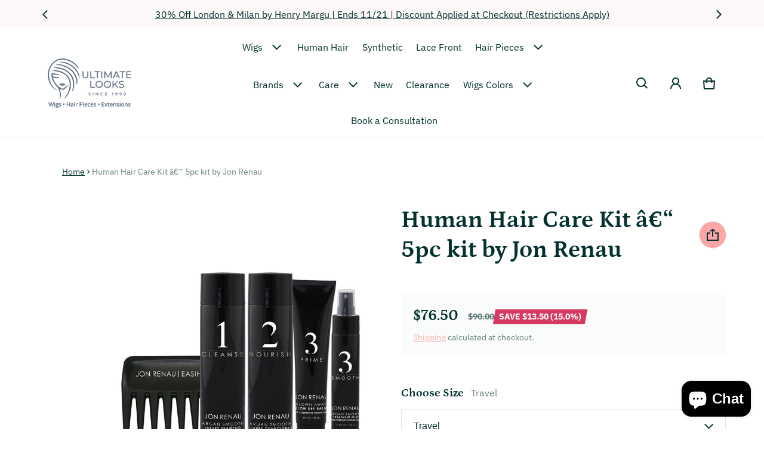

--- FILE ---
content_type: text/css
request_url: https://ultimatelooks.com/cdn/shop/t/99/assets/animation.css?v=26075950298073314101754490540
body_size: 323
content:
@keyframes scroll{0%{transform:translate(0)}to{transform:translate(-100%)}}.marquee__items--animate{-webkit-animation:scroll var(--marquee-duration) linear infinite;animation:scroll var(--marquee-duration) linear infinite}.marquee--animation-pause .marquee__items--animate{animation-play-state:paused}.popup[open=true] .js-animate{transform:translateZ(0);opacity:1}.sht-spinner{animation:spinner 1s linear infinite}@keyframes spinner{0%{transform:rotate(0)}to{transform:rotate(360deg)}}@keyframes cartCount{0%{transform:scale(1)}50%{transform:scale(1.3)}to{transform:scale(1)}}@keyframes cartCountNumber{0%{transform:scale(1);opacity:1}50%{transform:scale(0);opacity:0}to{transform:scale(1);opacity:1}}@keyframes fadeUp{0%{transform:translateY(32px)}to{transform:translateY(0)}}.accordion__header:hover{color:rgb(var(--color-btn-bg-rgb))}.input--variant:focus-visible+label{display:block;box-shadow:0 0 0 2px var(--color-page-bg),0 0 0 5px rgb(var(--color-btn-bg-rgb))}.pickup__availability-info button:hover{color:inherit}.featured-product-details .product__title h2:hover{color:rgba(var(--color-btn-bg-rgb))}.footer__nav__link:hover{text-decoration:underline;text-underline-offset:2px;text-decoration-thickness:2px}.text-block a:hover,.rte a:hover{color:rgb(var(--color-btn-bg-rgb));text-decoration-thickness:2px}.shopify-challenge__container .shopify-challenge__button:hover,.btn-primary:hover,.btn-primary:active{box-shadow:0 0 0 3px rgba(var(--color-btn-bg-rgb),.16);opacity:.8}.btn-secondary:hover,.btn-secondary:active{box-shadow:0 0 0 1px rgb(var(--color-btn-bg-rgb)),0 0 0 3px rgba(var(--color-btn-bg-rgb),.12);opacity:.8}.btn-link:hover,.btn-link:active{color:rgba(var(--color-btn-bg-rgb),.7)}.btn-icon.btn-link:hover,.btn-icon.btn-link:active{background:rgba(var(--color-btn-bg-rgb),.04)}.btn:focus-visible{box-shadow:0 0 0 1px rgba(var(--color-btn-bg-rgb),var(--alpha, .08)),0 0 0 3px #fff,0 0 0 6px rgb(var(--color-btn-bg-rgb));filter:drop-shadow(0 0 4px rgba(var(--color-btn-bg-rgb),.6));outline:0}.btn-secondary:focus-visible{--alpha: .16}.btn-rounded,.btn-link:focus-visible{border-radius:0}.field__text:focus{box-shadow:0 0 0 3px rgb(var(--color-btn-bg-rgb))}.field__checkbox:checked+svg{background:rgb(var(--color-btn-bg-rgb))}.field__checkbox:checked+svg path{transform:scale(1)}.field--hover:hover{border-color:rgba(var(--color-btn-bg-rgb),.16);box-shadow:0 0 0 3px rgba(var(--color-btn-bg-rgb),.16)}.field--focus:focus-visible{box-shadow:0 0 0 3px rgb(var(--color-btn-bg-rgb));outline:0}.tag:focus,.tag:focus-visible,.tag:hover{background:rgba(var(--color-btn-bg-rgb),.02);border-color:rgba(var(--color-btn-bg-rgb),.2)}.tag:active{background:rgba(var(--color-btn-bg-rgb),.06);border-color:rgba(var(--color-btn-bg-rgb),.2)}.tab__link:hover{color:rgba(var(--color-btn-bg-rgb))}.skip-to-content:focus{width:auto!important;height:auto!important;visibility:visible;opacity:1;z-index:999999;top:10px;left:10px;clip:auto!important;padding:10px 20px!important;-webkit-clip-path:none!important;clip-path:none!important;border-radius:0}.has-tooltip:hover .tooltip{visibility:visible;opacity:1}.media-hover-zoomed:hover .media,.card__media:hover .media{transform:scale3d(1.1,1.1,1);transition:.3s var(--timing-function-off)}.vs__item.btn-active,.vs__item:hover,.vs__item:focus-visible{transition:all ease .3s;box-shadow:inset 0 0 0 1px var(--color-divider),0 0 0 1px var(--color-page-bg),0 0 0 2px var(--color-main-accent-bg);outline:none}.card--2-images .card__media:hover .product__image-first .media{opacity:0}.card--2-images .card__media:hover .product__image-second .media{opacity:1}.color_variant-list li:hover,.localization-list li:hover{background:rgba(var(--color-normal-text-rgb),.02)}.header--transparent .menu__link-lv1:hover{color:rgb(var(--color-btn-bg-rgb))}.header--transparent:hover:after{display:none}
/*# sourceMappingURL=/cdn/shop/t/99/assets/animation.css.map?v=26075950298073314101754490540 */


--- FILE ---
content_type: application/javascript; charset=UTF-8
request_url: https://scripts.juniphq.com/v1/chunks/junip.891.js?v=d38cc9fe8de7fa80ff41
body_size: 17764
content:
"use strict";(window.webpackChunkjunip_scripts=window.webpackChunkjunip_scripts||[]).push([[891],{6995:function(e,t,i){i.d(t,{A:function(){return r}});var n=i(2358);function r(e){let{className:t,title:i="Recommend checkmark",color:r}=e;return n.Ay.createElement("svg",{className:t,height:"8",viewBox:"0 0 10 8",width:"10",xmlns:"http://www.w3.org/2000/svg",role:"img"},n.Ay.createElement("title",null,i),n.Ay.createElement("path",{fill:r,d:"m9.7232.237409c.3475.33708.371.908431.0524 1.276151l-5.36584 6.19354c-.15733.1816-.37795.2873-.61073.2927-.23278.0053-.45753-.0901-.62217-.2643l-2.926832-3.0968c-.3333705-.3528-.3333705-.92464 0-1.27737.33337-.35274.873882-.35274 1.207262 0l2.29638 2.42967 4.76343-5.498101c.3185-.3677198.8585-.3925598 1.2061-.05549z"}))}},7582:function(e,t,i){i.d(t,{A:function(){return w}});var n=i(2358),r=i(5072),a=i.n(r),o=i(4284),l=i.n(o),p=i(7659),s=i.n(p),u=i(4868),c=i.n(u),d=i(540),m=i.n(d),j=i(1141),v={attributes:{id:"junipV1Styles"}};v.setAttributes=c(),v.insert=s().bind(null,"head"),v.domAPI=l(),v.insertStyleElement=m();a()(j.A,v),j.A&&j.A.locals&&j.A.locals;const g=["#1abc9c","#2ecc71","#3498db","#9b59b6","#34495e","#16a085","#27ae60","#2980b9","#8e44ad","#2c3e50","#f1c40f","#e67e22","#e74c3c","#95a5a6","#f39c12","#d35400","#c0392b","#bdc3c7","#7f8c8d"];function w(e){let{customer:t}=e;const{first_name:i,last_name:r}=t;let a=(i?.charAt(0).toUpperCase()||"")+(r?.charAt(0).toUpperCase()||"");a||(a="C");const o=Math.abs((a.charCodeAt(0)-65)%g.length),l=g[o];return n.Ay.createElement("div",{className:"junip-avatar",style:{backgroundColor:l},role:"img","aria-label":`${i} ${r} avatar`},a)}},4185:function(e,t,i){const n=i(2358).Ay.createContext({});t.A=n},1235:function(e,t,i){i.d(t,{A:function(){return a}});var n=i(2358);var r=i(4185);function a(e){let{children:t,className:i="",style:a={}}=e;const{displaySettings:o,isSection:l}=(0,n.NT)(r.A),p=(0,n.li)(),s=function(e){const[t,i]=(0,n.J0)(!1);let r=null;try{r=new IntersectionObserver((e=>{let[t]=e;return i(t.isIntersecting)}))}catch(e){}return(0,n.vJ)((()=>(r?.observe&&r.observe(e.current),()=>{r?.disconnect&&r.disconnect()})),[]),t}(p),u=function(){const e="object"==typeof window,t=(0,n.hb)((()=>({width:e?window.innerWidth:void 0,height:e?window.innerHeight:void 0})),[e]),[i,r]=(0,n.J0)(t);return(0,n.vJ)((()=>{function e(){r(t())}return window.addEventListener("resize",e),()=>window.removeEventListener("resize",e)}),[e,t]),i}(),[c,d]=(0,n.J0)([]);(0,n.vJ)((()=>{let e=p?.current?.offsetWidth;0===e&&(e=u.width);let t=[];e>980&&t.push("lg"),e<=980&&t.push("md"),e<=767&&t.push("sm"),e<=550&&t.push("xs"),d(t)}),[u,p,s]);return n.Ay.createElement("div",{ref:p,className:(()=>{let e=[i,"junip-theme-"+(o.dark_mode_enabled?"dark":"light"),`junip-button-border-radius-${o.button_border_radius_option}`,`junip-button-text-${o.button_text_color_option}`];return c.map((t=>e.push(`junip-container-${t}`))),e.join(" ")})(),style:a},t)}},7058:function(e,t,i){i.d(t,{A:function(){return u}});var n=i(2358),r=i(5688),a=i(4185),o=i(4551);const l=n.Ay.lazy((()=>i.e(576).then(i.bind(i,9195)))),p=3,s=15;function u(e){let{title:t,className:i="",productRemoteId:u,highRes:c=!1,fetchMoreInline:d=!0,showOverlay:m=!1,showFooter:j=!1,pageSize:v=s}=e;const{displaySettings:g,product:w,previewMode:y}=(0,n.NT)(a.A),h=u||w?.remote_id,b=g?.prioritize_featured_reviews,[f,x]=(0,n.J0)([]),[A,E]=(0,n.J0)(null),[k,N]=(0,n.J0)(!1),_=(0,n.hb)((()=>h?`/v2/products/remote/${h}/reviews`:"/v2/product_overview/reviews"),[h]),S=(0,n.hb)((async function(){let e=arguments.length>0&&void 0!==arguments[0]?arguments[0]:void 0;if(!y){N(!0);try{const t=await r.A.get(_(),{params:{page_size:v,sort_order:"desc",sort_field:b?"featured":"created_at",has_media:!0,page_after:e}});E(t.data.meta),x((e=>e.concat(t.data.data)))}catch(e){}finally{N(!1)}}}),[h,u,y,v,_,b]);(0,n.vJ)((()=>{S()}),[S]);return n.Ay.createElement(n.tY,{fallback:n.Ay.createElement(n.Ay.Fragment,null)},f?.length>=p&&n.Ay.createElement(n.Ay.Fragment,null,t&&n.Ay.createElement("div",{className:"junip-ugc-gallery-title"},t),n.Ay.createElement(l,{reviews:f,fetchMore:A?.after?()=>{k||S(A?.after)}:void 0,fetchMoreInline:d,loading:k,className:i,highRes:c,showOverlay:m}),j&&n.Ay.createElement(o.A,{store:g?.store,hasReviews:!0})))}},3625:function(e,t,i){i.d(t,{A:function(){return E}});var n=i(2358),r=i(1663),a=i(568),o=i(3050),l=i(2747),p=i(7582),s=i(3359),u=i(2219),c=i(4338),d=i(5072),m=i.n(d),j=i(4284),v=i.n(j),g=i(7659),w=i.n(g),y=i(4868),h=i.n(y),b=i(540),f=i.n(b),x=i(2680),A={attributes:{id:"junipV1Styles"}};A.setAttributes=h(),A.insert=w().bind(null,"head"),A.domAPI=v(),A.insertStyleElement=f();m()(x.A,A),x.A&&x.A.locals&&x.A.locals;function E(e){let{setPreviewData:t,attachment:i,review:a,reviewsType:d}=e;const m=(0,o.A)(a.created_at),j=a.survey_answers?.filter((e=>"rating"===e.value_type))||[],v=()=>{t(null)};return n.Ay.createElement(r.A,{closeModal:v,allowBackgroundClose:!0,className:"junip-media-preview-modal"},n.Ay.createElement(k,{attachments:a.attachments,attachment:i,close:v}),n.Ay.createElement("div",{className:"junip-media-review-container junip-mx-4 junip-py-4"},n.Ay.createElement("div",{className:"junip-flex-wrapper junip-customer-container junip-mb-2"},n.Ay.createElement("div",{className:"junip-flex-wrapper"},n.Ay.createElement("div",{className:"junip-customer-image"},n.Ay.createElement(p.A,{customer:a.customer}),a.verified_buyer&&n.Ay.createElement(u.A,{showText:!1})),n.Ay.createElement("div",{className:"junip-review-author"},a.customer?.first_name," ",a.customer?.last_name?.[0]||"")),n.Ay.createElement(l.A,{isSummary:!0,rating:a.rating})),n.Ay.createElement("div",{className:"junip-flex-wrapper junip-action-container junip-mb-2"},n.Ay.createElement(c.A,{review:a,showText:!1,reviewsType:d}),n.Ay.createElement("div",{className:"junip-review-date"},m)),n.Ay.createElement("div",{className:"junip-review-title junip-mb-2"},a.title),n.Ay.createElement("div",{className:"junip-review-body-container"},n.Ay.createElement("div",{className:"junip-review-body"},a.body),j&&j?.length>0&&n.Ay.createElement(s.A,{traits:j,labelAccessor:e=>e.meta,ratingAccessor:e=>e.value}))))}function k(e){let{attachments:t,attachment:i,close:r}=e;const[o,l]=(0,n.J0)(i),[p,s]=(0,n.J0)(0),[u,c]=(0,n.J0)(0),d=(0,n.hb)((()=>{const e=t.findIndex((e=>e.id===o.id)),i=e===t.length-1?0:e+1;l(t[i])}),[t,o]),m=(0,n.hb)((()=>{const e=t.findIndex((e=>e.id===o.id)),i=0===e?t.length-1:e-1;l(t[i])}),[t,o]);return n.Ay.createElement("div",{className:"junip-media-container",onTouchStart:e=>{s({x:e.targetTouches?.[0]?.clientX,y:e.targetTouches?.[0]?.clientY})},onTouchMove:e=>{c({x:e.targetTouches?.[0]?.clientX,y:e.targetTouches?.[0]?.clientY})},onTouchEnd:()=>{if(0!==u){const e=p?.y-u?.y;p?.x-u?.x>75?d():p?.x-u?.x<-75?m():Math.abs(e)>125&&r()}s(0),c(0)},tabIndex:"-1"},t?.length>1&&n.Ay.createElement("div",{className:"junip-icon junip-chevron-left",role:"button",onClick:()=>m(),onKeyDown:e=>(0,a.A)(e,m),tabIndex:"0","aria-label":"Previous"}," "),n.Ay.createElement("div",{className:"junip-media"},"photo_review_attachment"===o.type&&n.Ay.createElement("img",{className:"junip-media-content",alt:"Review attachment",src:o.content_url}),"video_review_attachment"===o.type&&n.Ay.createElement("video",{className:"junip-media-content",src:o.content_url,controls:!0,autoPlay:!0})),t?.length>1&&n.Ay.createElement("div",{className:"junip-icon junip-chevron-right",role:"button",onClick:()=>d(),onKeyDown:e=>(0,a.A)(e,d),tabIndex:"0","aria-label":"Next"}," "))}},1663:function(e,t,i){i.d(t,{A:function(){return h}});var n=i(2358),r=i(568),a=i(4185),o=i(8686),l=i(5072),p=i.n(l),s=i(4284),u=i.n(s),c=i(7659),d=i.n(c),m=i(4868),j=i.n(m),v=i(540),g=i.n(v),w=i(7773),y={attributes:{id:"junipV1Styles"}};y.setAttributes=j(),y.insert=d().bind(null,"head"),y.domAPI=u(),y.insertStyleElement=g();p()(w.A,y),w.A&&w.A.locals&&w.A.locals;function h(e){let{closeModal:t,allowBackgroundClose:i=!0,className:l,children:p}=e;const{displaySettings:s}=(0,n.NT)(a.A),u=(0,n.li)();(0,n.vJ)((()=>{const e=document.body.style.overflow;return document.body.style.overflow="hidden",document.body.addEventListener("keydown",c),setTimeout((()=>{u.current.focus()}),300),()=>{document.body.style.overflow=e,document.body.removeEventListener("keydown",c)}}),[]);const c=e=>{const t=u.current.querySelectorAll('a[href], button:not([disabled]), textarea, input, [tabindex]:not([tabindex="-1"])'),i=t[0],n=t[t.length-1];"Tab"===e.key&&(e.shiftKey?document.activeElement===i&&(e.preventDefault(),n.focus()):document.activeElement===n&&(e.preventDefault(),i.focus()))};return n.Ay.createElement(o.A,null,n.Ay.createElement("div",{onClick:()=>{i&&t()},className:`junip-modal-wrapper ${l} junip-button-border-radius-${s.button_border_radius_option} junip-button-text-${s.button_text_color_option} junip-theme-${s.dark_mode_enabled?"dark":"light"}`},n.Ay.createElement("div",{className:"junip-modal-container",onClick:e=>{i&&(e.preventDefault(),e.stopPropagation())}},n.Ay.createElement("div",{className:"junip-modal",tabIndex:"-1","aria-label":"Review modal",ref:u,onKeyDown:e=>{"Escape"===e.key&&i&&t()},role:"dialog","aria-modal":"true"},n.Ay.createElement("div",{className:"junip-icon junip-close","aria-label":"Modal close button",role:"button",tabIndex:"0",onClick:t,onKeyDown:e=>(0,r.A)(e,t)}," "),p))))}},8686:function(e,t,i){i.d(t,{A:function(){return o}});var n=i(2358),r=i(7725);const a=document.getElementsByTagName("body")[0];function o(e){let{children:t}=e;const i=document.createElement("div");return(0,n.vJ)((()=>{a.appendChild(i)}),[i]),(0,n.vJ)((()=>()=>{a.removeChild(i)})),r.Ay.createPortal(t,i)}},4551:function(e,t,i){i.d(t,{A:function(){return g}});var n=i(2358),r=i(5072),a=i.n(r),o=i(4284),l=i.n(o),p=i(7659),s=i.n(p),u=i(4868),c=i.n(u),d=i(540),m=i.n(d),j=i(3158),v={attributes:{id:"junipV1Styles"}};v.setAttributes=c(),v.insert=s().bind(null,"head"),v.domAPI=l(),v.insertStyleElement=m();a()(j.A,v),j.A&&j.A.locals&&j.A.locals;function g(e){let{store:t,hasReviews:i}=e;const r=`Check out ${t?.name||"this store"} on Junip (opens in a new tab)`;return n.Ay.createElement(n.Ay.Fragment,null,i&&n.Ay.createElement("div",{className:"junip-powered-by-footer junip-mt-3"},"Reviewed on ",n.Ay.createElement("a",{className:"junip-logo-container",href:`https://junip.co/reviews/${t?.slug}?utm_source=powered_by_footer&referrer=${encodeURIComponent(window.location.href)}`,rel:"noopener noreferrer",target:"_blank","aria-label":r},n.Ay.createElement("div",{role:"img","aria-label":"Junip logo",className:"junip-logo"}," "))))}},6236:function(e,t,i){i.d(t,{A:function(){return o}});var n=i(2358),r=i(568);const a=400;function o(e){let{body:t="",maxLength:i=a}=e;const[o,l]=(0,n.J0)(!1),[p,s]=(0,n.J0)((u=t,u?.length>i?u.slice(0,i)+"... ":u||""));var u;const c=()=>{l(!0),s(t)};return n.Ay.createElement("div",{className:"junip-review-body"},p,t?.length>i&&!o&&n.Ay.createElement("span",{className:"junip-read-more",onClick:c,onKeyDown:e=>(0,r.A)(e,c),tabIndex:"0","aria-label":"Read more",role:"button"},"Read more"))}},2747:function(e,t,i){i.d(t,{A:function(){return g}});var n=i(2358),r=i(5072),a=i.n(r),o=i(4284),l=i.n(o),p=i(7659),s=i.n(p),u=i(4868),c=i.n(u),d=i(540),m=i.n(d),j=i(8413),v={attributes:{id:"junipV1Styles"}};v.setAttributes=c(),v.insert=s().bind(null,"head"),v.domAPI=l(),v.insertStyleElement=m();a()(j.A,v),j.A&&j.A.locals&&j.A.locals;var g=e=>{const{rating:t}=e,i=Math.round(100*(t+(Number?.EPSILON||0)))/100,r=n.Ay.createElement("svg",{viewBox:"0 0 16 16",xmlns:"http://www.w3.org/2000/svg",role:"img"},n.Ay.createElement("title",null,"Outline star"),n.Ay.createElement("use",{href:"#junipOutlineStar"})),a=n.Ay.createElement("svg",{viewBox:"0 0 16 16",xmlns:"http://www.w3.org/2000/svg",role:"img"},n.Ay.createElement("title",null,"Filled star"),n.Ay.createElement("use",{href:"#junipFilledStar"})),o=n.Ay.createElement("div",{className:"junip-star junip-star-outline"},r),l=n.Ay.createElement("div",{className:"junip-star junip-star-filled"},a);return n.Ay.createElement("div",{className:`junip-star-ratings-container ${e.className||""}`,"aria-label":e.isSummary?`Average rating is ${i} stars`:`${i} star review`,role:"img",style:e.style},n.Ay.createElement("div",{className:"junip-stars-container"},n.Ay.createElement("div",{className:"junip-stars-outline"},Array.from({length:5},((e,t)=>n.Ay.createElement(n.Ay.Fragment,{key:t},o)))),n.Ay.createElement("div",{className:"junip-stars-filled",style:{width:20*t+"%"}},Array.from({length:5},((e,t)=>n.Ay.createElement(n.Ay.Fragment,{key:t},l))))))}},3359:function(e,t,i){i.d(t,{A:function(){return g}});var n=i(2358),r=i(5072),a=i.n(r),o=i(4284),l=i.n(o),p=i(7659),s=i.n(p),u=i(4868),c=i.n(u),d=i(540),m=i.n(d),j=i(57),v={attributes:{id:"junipV1Styles"}};v.setAttributes=c(),v.insert=s().bind(null,"head"),v.domAPI=l(),v.insertStyleElement=m();a()(j.A,v),j.A&&j.A.locals&&j.A.locals;function g(e){let{traits:t,labelAccessor:i=e=>e,ratingAccessor:r=e=>e.rating_average,className:a=""}=e;if(!t||0===t.length)return null;const o=[...t].sort(((e,t)=>e.question_id-t.question_id));return n.Ay.createElement("div",{className:`junip-traits-container ${a}`},o.map((e=>{let t=r(e);if(t<1)return null;const a=Math.round((t-1)/4*100);return n.Ay.createElement("div",{key:e.id,className:"junip-trait-container"},n.Ay.createElement("div",{className:"junip-trait-title"},e.name),n.Ay.createElement("div",{className:"junip-trait"},n.Ay.createElement("div",{className:"junip-trait-bar"},n.Ay.createElement("div",{className:"junip-trait-step-wrapper"},n.Ay.createElement("div",{className:"junip-trait-step junip-trait-step-1"}," "),n.Ay.createElement("div",{className:"junip-trait-step junip-trait-step-2"}," "),n.Ay.createElement("div",{className:"junip-trait-step junip-trait-step-3"}," ")),n.Ay.createElement("div",{className:"junip-trait-indicator",style:{left:`${a}%`}},n.Ay.createElement("svg",{fill:"none",height:"14",viewBox:"0 0 12 14",width:"12",xmlns:"http://www.w3.org/2000/svg"},n.Ay.createElement("path",{d:"m0 2c0-1.10457.895431-2 2-2h8c1.1046 0 2 .895431 2 2v4.35907c0 .41685-.1302.82327-.3725 1.16248l-4.04626 5.66475c-.36476.5106-.95368.8137-1.58124.8137s-1.21648-.3031-1.58124-.8137l-4.046227-5.66475c-.242287-.33921-.372533-.74563-.372533-1.16248z",fill:"var(--junipPrimaryColor)"})))),n.Ay.createElement("div",{className:"junip-trait-labels"},n.Ay.createElement("div",{className:"junip-trait-label junip-trait-label-left"},i(e).label_left),n.Ay.createElement("div",{className:"junip-trait-label junip-trait-label-center"},i(e).label_center),n.Ay.createElement("div",{className:"junip-trait-label junip-trait-label-right"},i(e).label_right))))})))}},2219:function(e,t,i){i.d(t,{A:function(){return w}});var n=i(2358),r=i(6995),a=i(5072),o=i.n(a),l=i(4284),p=i.n(l),s=i(7659),u=i.n(s),c=i(4868),d=i.n(c),m=i(540),j=i.n(m),v=i(3927),g={attributes:{id:"junipV1Styles"}};g.setAttributes=d(),g.insert=u().bind(null,"head"),g.domAPI=p(),g.insertStyleElement=j();o()(v.A,g),v.A&&v.A.locals&&v.A.locals;function w(e){let{showText:t,className:i="junip-mt-1"}=e;return n.Ay.createElement("div",{className:`junip-verified ${i}`},n.Ay.createElement("div",{className:"junip-verified-badge",style:{backgroundColor:"var(--junipButtonColor)"}},n.Ay.createElement(r.A,{color:"var(--junipButtonTextColor)",title:"Verified checkmark"})),t&&n.Ay.createElement("div",{className:"junip-ml-1"},"Verified Buyer"))}},4338:function(e,t,i){i.d(t,{A:function(){return b}});var n=i(2358),r=i(568),a=i(5688),o=i(4185),l=i(5072),p=i.n(l),s=i(4284),u=i.n(s),c=i(7659),d=i.n(c),m=i(4868),j=i.n(m),v=i(540),g=i.n(v),w=i(4328),y={attributes:{id:"junipV1Styles"}};y.setAttributes=j(),y.insert=d().bind(null,"head"),y.domAPI=u(),y.insertStyleElement=g();p()(w.A,y),w.A&&w.A.locals&&w.A.locals;const h="junip-review-votes";function b(e){let{review:t,reviewsType:i,showText:l,className:p=""}=e;const{previewMode:s}=(0,n.NT)(o.A),u=t.id,[c,d]=(0,n.J0)(t.up_vote_count),[m,j]=(0,n.J0)(t.down_vote_count),[v,g]=(0,n.J0)(!1),[w,y]=(0,n.J0)(!1);(0,n.vJ)((()=>{if(!s)try{let e=JSON.parse(localStorage.getItem(h))||{};if(e){let t=e[u];1===t?(g(!0),0===c&&d(1)):-1===t&&(y(!0),0===m&&j(1))}}catch(e){localStorage.removeItem(h)}}),[s,u,c,m]);const b=n.Ay.createElement("svg",{xmlns:"http://www.w3.org/2000/svg",width:"16",height:"16",viewBox:"0 0 24 24",role:"img"},n.Ay.createElement("title",null,"Review vote up"),n.Ay.createElement("path",{className:"junip-vote-up-btn",fill:"var(--junipButtonColor)",d:"M13.12 2.06L7.58 7.6c-.37.37-.58.88-.58 1.41V19c0 1.1.9 2 2 2h9c.8 0 1.52-.48 1.84-1.21l3.26-7.61C23.94 10.2 22.49 8 20.34 8h-5.65l.95-4.58c.1-.5-.05-1.01-.41-1.37-.59-.58-1.53-.58-2.11.01zM3 21c1.1 0 2-.9 2-2v-8c0-1.1-.9-2-2-2s-2 .9-2 2v8c0 1.1.9 2 2 2z"})),f=n.Ay.createElement("svg",{xmlns:"http://www.w3.org/2000/svg",width:"16",height:"16",viewBox:"0 0 24 24",role:"img"},n.Ay.createElement("title",null,"Review vote down"),n.Ay.createElement("path",{className:"junip-vote-down-btn",fill:"var(--junipButtonColor)",d:"M10.88 21.94l5.53-5.54c.37-.37.58-.88.58-1.41V5c0-1.1-.9-2-2-2H6c-.8 0-1.52.48-1.83 1.21L.91 11.82C.06 13.8 1.51 16 3.66 16h5.65l-.95 4.58c-.1.5.05 1.01.41 1.37.59.58 1.53.58 2.11-.01zM21 3c-1.1 0-2 .9-2 2v8c0 1.1.9 2 2 2s2-.9 2-2V5c0-1.1-.9-2-2-2z"})),x=e=>{if(!s)try{let t=JSON.parse(localStorage.getItem(h))||{};t[u]=e,localStorage.setItem(h,JSON.stringify(t))}catch(e){return}},A=e=>{s||a.A.put(`https://apid.juniphq.com/v1/${i}/${u}/${e}_vote`)},E=async()=>{v||(w&&(y(!1),m>0&&j(m-1)),x(1),g(!0),d(c+1),A("up"))},k=async()=>{w||(v&&(g(!1),c>0&&d(c-1)),x(-1),y(!0),j(m+1),A("down"))};return n.Ay.createElement("div",{className:`junip-review-vote-container ${p}`},l&&n.Ay.createElement("div",{className:"junip-vote-text"},"Was this review helpful?"),n.Ay.createElement("div",{className:"junip-vote-action "+(v?"junip-vote-active":""),onClick:E,onKeyDown:e=>(0,r.A)(e,E),tabIndex:"0","aria-label":`Up vote review action - ${c} votes`,"aria-pressed":v||!1,role:"button"},n.Ay.createElement("div",{className:"junip-vote-button junip-vote-up"},b),n.Ay.createElement("div",{className:"junip-vote-count"},c)),n.Ay.createElement("div",{className:"junip-vote-action "+(w?"junip-vote-active":""),onClick:k,onKeyDown:e=>(0,r.A)(e,k),tabIndex:"0","aria-label":`Down vote review action - ${m} votes`,"aria-pressed":w||!1,role:"button"},n.Ay.createElement("div",{className:"junip-vote-button junip-vote-down"},f),n.Ay.createElement("div",{className:"junip-vote-count"},m)))}},7891:function(e,t,i){i.d(t,{default:function(){return be},renderPreviewBar:function(){return Ee},renderReviewCarousel:function(){return Ae},renderReviewSection:function(){return fe},renderUgcGallery:function(){return xe}});var n=i(2358),r=i(4823),a=i(5688);function o(e){let t=arguments.length>1&&void 0!==arguments[1]?arguments[1]:[];const i=(0,n.li)(!1);(0,n.vJ)((()=>{i.current?e():i.current=!0}),t)}var l=i(4185),p=i(1235),s=i(568),u=i(2747),c=i(3359),d=i(7666),m=i.n(d);const j=n.Ay.lazy((()=>Promise.all([i.e(579),i.e(519)]).then(i.bind(i,3733))));function v(e){let{size:t="sm",reviewsType:i,className:r=""}=e;const{displaySettings:a,product:o}=(0,n.NT)(l.A),p=new URLSearchParams(window.location.search),[s,u]=(0,n.J0)(p.get("junip-review-modal")||!1);if(!a.onsite_authoring_enabled)return null;if("product_reviews"===i&&!o?.id)return null;return n.Ay.createElement(n.tY,{fallback:n.Ay.createElement(g,{size:t,className:r},"Loading...")},n.Ay.createElement(g,{size:t,onClick:()=>{u(!0)},className:r,"aria-haspopup":"dialog","aria-expanded":s},"Write a review"),s&&n.Ay.createElement(j,{closeModal:()=>u(!1),reviewsType:i}))}function g(e){let{children:t,size:i,onClick:r,className:a,...o}=e;return n.Ay.createElement("button",m()({onClick:r,className:`junip-write-review-cta junip-btn junip-btn-${i} ${a}`},o),t)}var w=i(5072),y=i.n(w),h=i(4284),b=i.n(h),f=i(7659),x=i.n(f),A=i(4868),E=i.n(A),k=i(540),N=i.n(k),_=i(7912),S={attributes:{id:"junipV1Styles"}};S.setAttributes=E(),S.insert=x().bind(null,"head"),S.domAPI=b(),S.insertStyleElement=N();y()(_.A,S),_.A&&_.A.locals&&_.A.locals;function z(e){let{ratingFilter:t,setRatingFilter:r,reviewsType:o,setSummaryLoading:p}=e;const{product:d,previewMode:m,isSection:j,displaySettings:g}=(0,n.NT)(l.A),[w,y]=(0,n.J0)(d||g?.store),{rating_average:h,rating_count:b,rating_distribution:f,survey_components:x}=w,A=x?.filter((e=>"rating"===e.value_type));(0,n.vJ)((()=>{!async function(){if(m){const{previewData:e}=await i.e(976).then(i.bind(i,4976));y(e.product_overviews[0])}else if(j&&"product_reviews"===o)try{p(!0);const e=await a.A.get("/v1/product_overviews");y(e.data?.product_overviews?.[0]||{})}catch(e){y({})}else y("product_reviews"===o?d:g?.store);p(!1)}()}),[d,m,o,p,j,g]);const E=(e,i)=>{if(i){let i=e;parseInt(t)===e&&(i="all"),r(i)}};return h?n.Ay.createElement(n.Ay.Fragment,null,n.Ay.createElement("div",{className:"junip-product-review-summary-wrapper"},n.Ay.createElement("div",{className:"junip-product-review-summary-container junip-mb-3"},n.Ay.createElement("div",{className:"junip-product-review-summary-flex-wrapper"},n.Ay.createElement("div",{className:"junip-product-review-average-container"},n.Ay.createElement("div",{className:"junip-product-review-average junip-mb-2"},Math.round(100*h)/100),n.Ay.createElement(u.A,{className:"junip-ml-0 junip-mb-2",rating:h,isSummary:!0}),n.Ay.createElement("div",{className:"junip-product-review-count"},b?.toLocaleString?.()||b," ",1===b?"review":"reviews")),n.Ay.createElement("div",{className:"junip-product-review-bars-container"},[5,4,3,2,1].map((e=>{let i=0,r=!1,a=f?.[e]||0;b>0&&(i=Math.round(a/b*100));let o="junip-product-review-bar-wrapper";a||(o+=" junip-no-hover"),parseInt(t)===e&&(o+=" junip-selected",r=!0);const l={width:`${i}%`,backgroundColor:"var(--junipPrimaryColor)"};return n.Ay.createElement("div",{key:e,className:o,onClick:()=>{E(e,a)},onKeyDown:t=>(0,s.A)(t,(()=>{E(e,a)})),tabIndex:a?"0":void 0,"aria-label":`${a} ${1===a?"review":"reviews"} with ${e} star rating`,"aria-pressed":r,role:"button"},n.Ay.createElement("div",{className:"junip-product-review-bar-rating","aria-label":`Filter ${e} star reviews`},e),n.Ay.createElement("div",{className:"junip-product-review-bar"},n.Ay.createElement("div",{className:"junip-product-review-bar-filled",style:l}," ")))})))),A&&A?.length>0&&n.Ay.createElement(c.A,{traits:A,labelAccessor:e=>e.meta})),n.Ay.createElement("div",{className:"junip-write-review-cta-container"},n.Ay.createElement(v,{reviewsType:o}))),n.Ay.createElement("div",{className:"junip-separator"}," ")):null}var C=i(4355),T={attributes:{id:"junipV1Styles"}};T.setAttributes=E(),T.insert=x().bind(null,"head"),T.domAPI=b(),T.insertStyleElement=N();y()(C.A,T),C.A&&C.A.locals&&C.A.locals;function R(e){let{reviewsType:t,setReviewsType:i,setReviewTabSwitching:r,showSummary:a,setSummaryLoading:o,resetFilters:l}=e;const p=(0,n.hb)(((e,t)=>{e!==t&&(l(),i(e),r(!0),a&&o(!0))}),[i,r,o,a,l]);return n.Ay.createElement("div",{className:"junip-reviews-tab-switcher-container junip-mb-4",role:"tablist"},n.Ay.createElement("div",{className:"junip-reviews-tab "+("product_reviews"===t?"junip-active":""),onClick:()=>p("product_reviews",t),onKeyDown:e=>(0,s.A)(e,(()=>p("product_reviews",t))),tabIndex:"0",role:"tab",type:"button","aria-selected":"product_reviews"===t},"Product reviews"),n.Ay.createElement("div",{className:"junip-reviews-tab "+("store_reviews"===t?"junip-active":""),onClick:()=>p("store_reviews",t),onKeyDown:e=>(0,s.A)(e,(()=>p("store_reviews",t))),tabIndex:"0",role:"tab",type:"button","aria-selected":"store_reviews"===t},"Store reviews"))}function $(e){let{sortValue:t,setSortValue:i}=e;const{displaySettings:r}=(0,n.NT)(l.A),a=r?.prioritize_featured_reviews||!1,o=(0,n.hb)((e=>{i(e.target.value)}),[i]);return n.Ay.createElement("div",{className:"junip-select-container junip-review-sort"},n.Ay.createElement("div",{className:"junip-select-label",htmlFor:"junipReviewSort"},"Sort by"),n.Ay.createElement("select",{id:"junipReviewSort",className:"junip-select junip-select-with-label",value:t,onChange:o,"aria-label":"Sort reviews drop down"},a&&n.Ay.createElement("option",{value:"featuredFirst","aria-selected":"featuredFirst"===t},"Featured"),n.Ay.createElement("option",{value:"mostRecent","aria-selected":"mostRecent"===t},"Most recent"),n.Ay.createElement("option",{value:"oldest","aria-selected":"oldest"===t},"Oldest"),n.Ay.createElement("option",{value:"highestRated","aria-selected":"highestRated"===t},"Highest rated"),n.Ay.createElement("option",{value:"lowestRated","aria-selected":"lowestRated"===t},"Lowest rated"),n.Ay.createElement("option",{value:"mostHelpful","aria-selected":"mostHelpful"===t},"Most helpful")))}var I=i(4971),F={attributes:{id:"junipV1Styles"}};F.setAttributes=E(),F.insert=x().bind(null,"head"),F.domAPI=b(),F.insertStyleElement=N();y()(I.A,F),I.A&&I.A.locals&&I.A.locals;function J(e){let{showNoFilteredResults:t,attributeFilters:i,setAttributeFilters:r,ratingFilter:a,setRatingFilter:o,mediaOnlyFilter:p,setMediaOnlyFilter:u,resetFilters:c,sortValue:d,setSortValue:m,reviewsType:j}=e;const v=(0,n.Bi)(),{displaySettings:g,product:w}=(0,n.NT)(l.A),[y,h]=(0,n.J0)(!0),b=(0,n.hb)((()=>h((e=>!e))),[]),f=()=>u((e=>!e)),x=w?.survey_components?.filter((e=>"rating"!==e?.value_type&&e.options?.length));return n.Ay.createElement("div",{className:"junip-filters junip-mt-3"},n.Ay.createElement("div",{className:"junip-filters-label"},n.Ay.createElement("div",{className:"junip-label-container",onClick:b,onKeyDown:e=>(0,s.A)(e,b),tabIndex:"0","aria-label":"Toggle show filters","aria-expanded":y,"aria-controls":"junip-filters-container",role:"button"},n.Ay.createElement("span",{className:"junip-label junip-mr-2"},"Sort & Filter"),n.Ay.createElement("span",{className:"junip-chevron junip-chevron-"+(y?"up":"down")})),!0===(()=>{if(!0===p||"all"!==a)return!0;for(let e of Object.values(i))if("all"!==e)return!0;return!1})()&&n.Ay.createElement("div",{className:"junip-reset",onClick:c,onKeyDown:e=>(0,s.A)(e,c),tabIndex:"0","aria-label":"Reset filters"},"Reset filters")),y&&n.Ay.createElement("div",{className:"junip-filters-container junip-mt-3"},n.Ay.createElement($,{sortValue:d,setSortValue:m}),x?.map((e=>n.Ay.createElement("div",{key:e.id,className:"junip-select-container"},n.Ay.createElement("select",{id:`junipAttribute-${e.id}`,className:"junip-review-sort-select junip-select junip-select-with-label",value:i?.[e.question_id]||"all",onChange:t=>((e,t)=>{r({...i,[t]:e.target.value})})(t,e.question_id),"aria-label":`${e.name} filter drop down`},n.Ay.createElement("option",{value:"all"},"All"),e.options.map((e=>n.Ay.createElement("option",{key:e.id,value:e.value},e.value)))),n.Ay.createElement("div",{className:"junip-select-label",htmlFor:`junipAttribute${e.slug}`},e.name)))),n.Ay.createElement("div",{className:"junip-select-container"},n.Ay.createElement("div",{className:"junip-select-label",htmlFor:"junipRatingFilter"},"Rating"),n.Ay.createElement("select",{id:"junipRatingFilter",className:"junip-review-sort-select junip-select junip-select-with-label",value:a,onChange:e=>{o(e.target.value)},"aria-label":"Rating filter drop down"},n.Ay.createElement("option",{value:"all","aria-selected":"all"===a},"All"),n.Ay.createElement("option",{value:"1","aria-selected":"1"===a},"1 star"),n.Ay.createElement("option",{value:"2","aria-selected":"2"===a},"2 stars"),n.Ay.createElement("option",{value:"3","aria-selected":"3"===a},"3 stars"),n.Ay.createElement("option",{value:"4","aria-selected":"4"===a},"4 stars"),n.Ay.createElement("option",{value:"5","aria-selected":"5"===a},"5 stars"))),!1!==g?.review_media_enabled&&"product_reviews"===j&&n.Ay.createElement("div",{className:"junip-filter-checkbox-container"},n.Ay.createElement("div",{className:"junip-checkbox",role:"checkbox",tabIndex:"0","aria-checked":p,"aria-label":"Toggle media filter",onKeyDown:e=>(0,s.A)(e,f)},n.Ay.createElement("input",{id:v,name:"With media filter",type:"checkbox",checked:p,onInput:f,tabIndex:"-1"}),n.Ay.createElement("label",{htmlFor:v},"With media")))),t&&n.Ay.createElement("div",{className:"junip-no-filtered-results junip-mt-3"},"No reviews match these filters. Showing all reviews."," ",n.Ay.createElement("span",{onClick:c,onKeyDown:e=>(0,s.A)(e,c),className:"junip-reset",tabIndex:"0","aria-label":"Reset filters"},"Reset Filters")))}var B=i(7582),P=i(8465),L={attributes:{id:"junipV1Styles"}};L.setAttributes=E(),L.insert=x().bind(null,"head"),L.domAPI=b(),L.insertStyleElement=N();y()(P.A,L),P.A&&P.A.locals&&P.A.locals;function M(){return n.Ay.createElement("div",{title:"Featured review",className:"junip-d-flex junip-featured-pin"},n.Ay.createElement("svg",{fill:"none",height:"18",viewBox:"0 0 16 18",width:"16",xmlns:"http://www.w3.org/2000/svg",role:"img","aria-label":"Featured review"},n.Ay.createElement("path",{fill:"var(--junipButtonColor)",d:"m12.9578 11.5c.5685 0 1.039-.4758.9741-1.0406-.1192-1.03736-.437-1.44208-1.642-2.66601-.1849-.18781-.2899-.44124-.2899-.70479v-5.0886c0-.55228-.4477-1-1-1h-6c-.55228 0-1 .44772-1 1v5.0886c0 .26355-.10502.51698-.28992.70479-1.20501 1.22393-1.52278 1.62865-1.64199 2.66601-.06491.5648.40563 1.0406.97413 1.0406h3.95778v4.5c0 .5523.44772 1 1 1s1-.4477 1-1v-4.5z"})))}var O=i(3025),V={attributes:{id:"junipV1Styles"}};V.setAttributes=E(),V.insert=x().bind(null,"head"),V.domAPI=b(),V.insertStyleElement=N();y()(O.A,V),O.A&&O.A.locals&&O.A.locals;function D(e){let{attributes:t,type:i,className:r=""}=e;if(i&&(t=t?.filter((e=>e.value_type===i))),!t?.length)return null;const a=t.reduce(((e,t)=>("multi"===t.value_type&&e[t.question_id]?e[t.question_id].value+=`, ${t.value}`:e[t.question_id]={name:t.name,value:t.value},e)),{});return n.Ay.createElement("div",{className:`junip-customer-attributes-container ${r}`},Object.entries(a).map((e=>{let[t,{name:i,value:r,value_type:a}]=e;return n.Ay.createElement("div",{className:`junip-mb-2 junip-customer-attribute junip-customer-attribute-${a}`,key:t},n.Ay.createElement("span",{className:"junip-customer-attribute-name junip-mb-1"},i,":")," ",n.Ay.createElement("span",{className:"junip-customer-attribute-value"},r))})))}var K=i(6236),U=i(6995),H=i(3981),q={attributes:{id:"junipV1Styles"}};q.setAttributes=E(),q.insert=x().bind(null,"head"),q.domAPI=b(),q.insertStyleElement=N();y()(H.A,q),H.A&&H.A.locals&&H.A.locals;function W(e){let{type:t,className:i=""}=e;return n.Ay.createElement("div",{className:`junip-recommendation-container ${i}`},n.Ay.createElement(U.A,{className:"junip-recommendation-check",color:"var(--junipButtonColor)"})," I recommend this ","product_reviews"===t?"product":"store")}var Y=i(2219),G=i(4338),X=i(3050),Q=i(787),Z={attributes:{id:"junipV1Styles"}};Z.setAttributes=E(),Z.insert=x().bind(null,"head"),Z.domAPI=b(),Z.insertStyleElement=N();y()(Q.A,Z),Q.A&&Q.A.locals&&Q.A.locals;function ee(e){let{review:t,setPreviewData:i,reviewsType:r}=e;const{displaySettings:a,isSection:o,product:p}=(0,n.NT)(l.A),d=a?.prioritize_featured_reviews&&t.featured||!1,m=t.response,j=t.would_recommend,v=t.respondent_display_name,g=t.customer,w=(0,X.A)(t.created_at),y=t.attachments,h=t.survey_answers?.filter((e=>"rating"!==e.value_type))||[],b=t.survey_answers?.filter((e=>"rating"===e.value_type))||[],f=["global","local"].includes(t?.origin),x=t?.store,A=(()=>{let e=a.store?.url;return f?null:t?.product&&!t?.product?.deleted_at&&e?(-1===e.indexOf("http")&&(e=`https://${e}`),`${e}/products/${t?.product?.remote_handle}`):null})();return n.Ay.createElement(n.Ay.Fragment,null,n.Ay.createElement("div",{className:"junip-review-list-item-container junip-pb-5"},n.Ay.createElement("div",{className:"junip-review-customer junip-mb-3 junip-mr-3"},n.Ay.createElement("div",{className:"junip-customer-container"},n.Ay.createElement(B.A,{customer:g}),n.Ay.createElement("div",{className:"junip-customer-details"},n.Ay.createElement("div",{className:"junip-review-author"},g?.first_name," ",g?.last_name?.[0]||""),t.verified_buyer&&n.Ay.createElement(Y.A,{showText:!0}))),n.Ay.createElement(D,{attributes:h,type:"radio",className:"junip-mt-3"}),n.Ay.createElement(D,{attributes:h,type:"multi",className:""}),j&&n.Ay.createElement(W,{type:r,className:"junip-pt-3"})),n.Ay.createElement("div",{className:"junip-review-list-item"},n.Ay.createElement("div",{className:"junip-flex-wrapper"},n.Ay.createElement(u.A,{rating:t.rating}),n.Ay.createElement("div",{className:"junip-d-flex junip-align-items-center junip-gap-2"},n.Ay.createElement("div",{className:"junip-review-date"},w),d&&n.Ay.createElement(M,null))),n.Ay.createElement("div",{className:"junip-review-title junip-mb-2",role:"heading","aria-level":"3"},t.title),n.Ay.createElement("div",{className:"junip-review-body-container"},b&&b?.length>0&&n.Ay.createElement(c.A,{traits:b,labelAccessor:e=>e.meta,ratingAccessor:e=>e.value,className:"junip-mt-3"}),n.Ay.createElement(K.A,{body:t.body}),n.Ay.createElement(D,{attributes:h,type:"text",className:"junip-mt-3"})),t?.product&&(o||p?.title!==t.target_title)&&n.Ay.createElement("div",{className:"junip-review-product-container junip-mt-3"},"Review left on:"," ",o&&A?n.Ay.createElement("a",{style:{color:"var(--junipButtonColor)"},href:A},t.target_title):t.target_title,f&&x?.name&&n.Ay.createElement("span",null," from ",x.name)),y?.length?n.Ay.createElement("div",{className:"junip-review-images-container junip-mt-3"},t.attachments.map((e=>n.Ay.createElement("div",{key:e.id,className:"junip-review-image-wrapper",onClick:()=>i({attachment:e,review:t}),onKeyDown:n=>(0,s.A)(n,(()=>i({attachment:e,review:t}))),tabIndex:0},n.Ay.createElement("img",{className:"junip-review-image",src:e.preview_url,alt:`Preview image for ${t?.title}`,loading:"lazy"}),"video_review_attachment"===e?.type&&n.Ay.createElement("div",{className:"junip-icon junip-video-icon junip-media-icon"}," "))))):n.Ay.createElement(n.Ay.Fragment,null),n.Ay.createElement(G.A,{review:t,showText:!0,reviewsType:r,className:"junip-mt-4"}),m&&n.Ay.createElement("div",{className:"junip-review-response-container junip-mt-4 junip-p-3"},n.Ay.createElement("div",{className:"junip-review-respondent"},"Response from ",v,":"),n.Ay.createElement("div",{className:"junip-review-response"},m)))),n.Ay.createElement("div",{className:"junip-separator"}," "))}var te=i(447),ie={attributes:{id:"junipV1Styles"}};ie.setAttributes=E(),ie.insert=x().bind(null,"head"),ie.domAPI=b(),ie.insertStyleElement=N();y()(te.A,ie),te.A&&te.A.locals&&te.A.locals;function ne(e){let{review:t,setPreviewData:i,reviewsType:r}=e;const{displaySettings:a,isSection:o,product:p}=(0,n.NT)(l.A),d=a?.prioritize_featured_reviews&&t.featured||!1,m=t.response,j=t.would_recommend,v=t.respondent_display_name,g=t.customer,w=(0,X.A)(t.created_at),y=t.attachments,h=t.survey_answers?.filter((e=>"rating"!==e.value_type))||[],b=t.survey_answers?.filter((e=>"rating"===e.value_type))||[],f=["global","local"].includes(t?.origin),x=t?.store,A=(()=>{let e=a.store?.url;return f?null:t?.product&&!t?.product?.deleted_at&&e?(-1===e.indexOf("http")&&(e=`https://${e}`),`${e}/products/${t?.product?.remote_handle}`):null})();return n.Ay.createElement("div",{className:"junip-review-grid-item-container"},n.Ay.createElement("div",{className:"junip-grid-topbar"},n.Ay.createElement("div",{className:"junip-grid-customer-container"},n.Ay.createElement("div",{className:"junip-grid-customer-image"},n.Ay.createElement(B.A,{customer:g}),t.verified_buyer&&n.Ay.createElement(Y.A,{showText:!1})),n.Ay.createElement("div",{className:"junip-grid-customer-text-container"},n.Ay.createElement("div",{className:"junip-review-author"},g?.first_name," ",g?.last_name?.[0]||""),n.Ay.createElement("div",{className:"junip-grid-item-title"},t.title))),n.Ay.createElement(u.A,{rating:t.rating})),y?.length?n.Ay.createElement("div",{className:"junip-grid-item-images-wrapper"},n.Ay.createElement("div",{className:"junip-grid-item-images-container"},y.map((e=>n.Ay.createElement("div",{key:e.id,onClick:()=>i({attachment:e,review:t}),onKeyDown:n=>(0,s.A)(n,(()=>i({attachment:e,review:t}))),className:"junip-grid-image-wrapper",tabIndex:"0"},n.Ay.createElement("img",{className:"junip-grid-image",src:e.preview_url,alt:`Review image for ${t?.title}`,loading:"lazy"}),"video_review_attachment"===e.type&&n.Ay.createElement("div",{className:"junip-icon junip-video-icon junip-media-icon"}," ")))))):n.Ay.createElement(n.Ay.Fragment,null),n.Ay.createElement("div",{className:"junip-grid-content junip-p-3"},n.Ay.createElement("div",{className:"junip-grid-action-container"},n.Ay.createElement(G.A,{review:t,showText:!1,reviewsType:r}),n.Ay.createElement("div",{className:"junip-d-flex junip-align-items-center junip-gap-2"},n.Ay.createElement("div",{className:"junip-review-date"},w),d&&n.Ay.createElement(M,null))),h?.length>0&&n.Ay.createElement(n.Ay.Fragment,null,n.Ay.createElement(D,{attributes:h,type:"radio",className:"junip-mt-3"}),n.Ay.createElement(D,{attributes:h,type:"multi",className:""})),n.Ay.createElement("div",{className:"junip-grid-item-content junip-mt-3"},n.Ay.createElement(K.A,{body:t.body})),n.Ay.createElement(D,{attributes:h,type:"text",className:"junip-mt-3"}),j&&n.Ay.createElement(W,{type:r,className:"junip-mt-3"}),b&&b?.length>0&&n.Ay.createElement(c.A,{traits:b,labelAccessor:e=>e.meta,ratingAccessor:e=>e.value,className:"junip-mt-3"}),t?.product&&(o||p?.title!==t.target_title)&&n.Ay.createElement("div",{className:"junip-review-grid-product-container junip-mt-3"},"Review left on:"," ",o&&A?n.Ay.createElement("a",{style:{color:"var(--junipButtonColor)"},href:A},t.target_title):t.target_title,f&&x?.name&&n.Ay.createElement("span",null," from ",x.name)),m&&n.Ay.createElement("div",{className:"junip-grid-item-response-container junip-mt-4"},n.Ay.createElement("div",{className:"junip-grid-item-response junip-review-response"},n.Ay.createElement("span",{className:"junip-grid-item-respondent"},v," "),m))))}var re=i(3625),ae=i(1779),oe={attributes:{id:"junipV1Styles"}};oe.setAttributes=E(),oe.insert=x().bind(null,"head"),oe.domAPI=b(),oe.insertStyleElement=N();y()(ae.A,oe),ae.A&&ae.A.locals&&ae.A.locals;function le(e){let{loading:t}=e;const[i,r]=(0,n.J0)(!0);return(0,n.vJ)((()=>{!1===t?setTimeout((()=>{r(!0)}),550):r(!1)}),[t]),n.Ay.createElement(n.Ay.Fragment,null,!i&&n.Ay.createElement("div",{className:"junip-loader "+(t?"":"junip-fade-out")},"Loading..."))}var pe=i(765),se={attributes:{id:"junipV1Styles"}};se.setAttributes=E(),se.insert=x().bind(null,"head"),se.domAPI=b(),se.insertStyleElement=N();y()(pe.A,se),pe.A&&pe.A.locals&&pe.A.locals;function ue(e){let{reviews:t,loading:i,layout:r,reviewsType:a}=e;const{displaySettings:o,isSection:p}=(0,n.NT)(l.A),[s,u]=(0,n.J0)(null),c=t.length>0?t.map((e=>"grid"===r?n.Ay.createElement(ne,{key:e.id,reviewsType:a,review:e,setPreviewData:u}):n.Ay.createElement(ee,{key:e.id,reviewsType:a,review:e,setPreviewData:u}))):n.Ay.createElement("div",{className:"junip-no-reviews"},n.Ay.createElement("div",null,(()=>{let e="No reviews";return!1===o.onsite_authoring_enabled||p&&"product_reviews"===a||(e="Be the first to leave a review"),e})()),n.Ay.createElement(v,{reviewsType:a,size:"lg",className:"junip-mt-3"})),d=s?.attachment?.id?n.Ay.createElement(re.A,{attachment:s?.attachment,review:s?.review,setPreviewData:u,reviewsType:a}):null;return n.Ay.createElement(n.Ay.Fragment,null,n.Ay.createElement("div",{className:`junip-reviews-container junip-reviews-layout-${r} junip-pt-5`},n.Ay.createElement(le,{loading:i}),c,d))}var ce=i(4551),de=i(4923),me={attributes:{id:"junipV1Styles"}};me.setAttributes=E(),me.insert=x().bind(null,"head"),me.domAPI=b(),me.insertStyleElement=N();y()(de.A,me),de.A&&de.A.locals&&de.A.locals;function je(e){let{loading:t}=e;const[i,r]=(0,n.J0)(!0);return(0,n.vJ)((()=>{!1===t?setTimeout((()=>{r(!0)}),550):r(!1)}),[t]),n.Ay.createElement(n.Ay.Fragment,null,!i&&n.Ay.createElement("div",{className:"junip-loading-spinner-cover junip-content-loading "+(t?"":"junip-loading-spinner-hide")}," "))}var ve=i(7058);const ge=10;function we(e){(0,n.vJ)((()=>{try{const e=new Event("junip-app-loaded",{bubbles:!0});document.dispatchEvent(e)}catch(e){}}),[]);const{displaySettings:t,product:i,isSection:r,previewMode:s}=(0,n.NT)(l.A),{data:u,layout:c,showSummary:d}=e,[m]=(0,n.J0)({page_size:e.pageSize||t.review_page_size||ge}),[j,v]=(0,n.J0)("store_reviews"===e.reviewsType?"store_reviews":"product_reviews"),[g,w]=(0,n.J0)(!1),[y,h]=(0,n.J0)(!(!r||!d)),[b,f]=(0,n.J0)(!1),[x,A]=(0,n.J0)(u.data),[E,k]=(0,n.J0)(u.meta),[N,_]=(0,n.J0)(t.prioritize_featured_reviews?"featuredFirst":"mostRecent"),[S,C]=(0,n.J0)(!1),[T,$]=(0,n.J0)(!1),[I,F]=(0,n.J0)("all"),[B,P]=(0,n.J0)({}),[L]=(0,n.J0)((()=>u?.data.length>0)),M=(0,n.Kr)((()=>{let e=m;if(e.has_media=T||null,parseInt(I)?e.rating=I:e.rating=null,B)for(let[t,i]of Object.entries(B))e[`survey[${t}]`]="all"===i?null:i;switch(N){case"mostRecent":e.sort_field="created_at",e.sort_order="desc";break;case"featuredFirst":e.sort_field="featured",e.sort_order="desc";break;case"oldest":e.sort_field="created_at",e.sort_order="asc";break;case"highestRated":e.sort_field="rating",e.sort_order="desc";break;case"lowestRated":e.sort_field="rating",e.sort_order="asc";break;case"mostHelpful":e.sort_field="up_vote_count",e.sort_order="desc"}return e}),[m,j,T,I,B,N]),O=(0,n.hb)((()=>"store_reviews"===j?"/v2/store/reviews":r?"/v2/product_overview/reviews":`/v2/products/remote/${i.remote_id}/reviews`),[r,i,j]),V=(0,n.hb)((async function(){let e=arguments.length>0&&void 0!==arguments[0]&&arguments[0];if(s)return w(!1),void f(!1);w(!0);try{const t=await a.A.get(O(),{params:M});e||t.data?.data.length?(k(t.data.meta),A(t.data.data),C(!1)):e||C(!0)}catch(e){}finally{w(!1),f(!1)}}),[s,M,j,O]);o((()=>{b||V()}),[B,I,T]),o((()=>{V()}),[N]),o((()=>{V(!0)}),[j]);const D=()=>{const e={};for(const t of Object.keys(B))e[t]="all";P(e),$(!1),F("all")};return n.Ay.createElement(p.A,{className:"junip-product-review-container "+(r?"all"===e.reviewsType?"junip-review-section-container junip-review-section-with-tabs":"junip-review-section-container":"")},r&&n.Ay.createElement(je,{loading:b||y}),!r&&L&&n.Ay.createElement("h2",{className:"junip-product-review-title"},"Customer Reviews"),r&&"all"===e.reviewsType&&n.Ay.createElement(R,{reviewsType:j,setReviewsType:v,setReviewTabSwitching:f,showSummary:d,setSummaryLoading:h,resetFilters:D}),(!r&&L||r&&d)&&n.Ay.createElement(z,{ratingFilter:I,setRatingFilter:F,reviewsType:j,setSummaryLoading:h}),!0===t.media_gallery_enabled&&"product_reviews"===j&&n.Ay.createElement(ve.A,{className:"junip-gallery-scroll junip-gallery-animate-in junip-pt-3"}),x?.length>0&&n.Ay.createElement(J,{showNoFilteredResults:S,attributeFilters:B,setAttributeFilters:P,ratingFilter:I,setRatingFilter:F,mediaOnlyFilter:T,setMediaOnlyFilter:$,resetFilters:D,sortValue:N,setSortValue:_,reviewsType:j}),n.Ay.createElement(ue,{loading:g,reviews:x,layout:c||t.review_feed_layout,reviewsType:j}),E?.after&&n.Ay.createElement("button",{disabled:g,className:"junip-btn junip-btn-sm junip-see-more",onClick:async()=>{if(!s&&!g&&E?.after){w(!0);try{const e=await a.A.get(O(),{params:{...M,page_after:E?.after}});k(e.data.meta),A(x.concat(e.data.data)),w(!1)}catch(e){w(!1)}}}},g?"Loading...":"See more reviews"),n.Ay.createElement(ce.A,{store:t?.store,hasReviews:x?.length>0}))}var ye=i(6629),he={attributes:{id:"junipV1Styles"}};he.setAttributes=E(),he.insert=x().bind(null,"head"),he.domAPI=b(),he.insertStyleElement=N();y()(ye.A,he),ye.A&&ye.A.locals&&ye.A.locals;async function be(e){let{storeKey:t,displaySettings:i,element:a,data:o,product:p,previewMode:s}=e;(0,r.Hr)(a,{identifierPrefix:`junipProductReview${p?.remote_id}`}).render(n.Ay.createElement(l.A.Provider,{value:{displaySettings:i,storeKey:t,product:p,previewMode:s}},n.Ay.createElement(we,{data:o}))),a.classList.add("junip-product-review-rendered")}async function fe(e){let{storeKey:t,displaySettings:i,element:a,data:o,layout:p,pageSize:s,reviewsType:u,showSummary:c,previewMode:d}=e;(0,r.Hr)(a,{identifierPrefix:`junipReviewSection${t}${Date.now()}`}).render(n.Ay.createElement(l.A.Provider,{value:{displaySettings:i,storeKey:t,isSection:!0,previewMode:d}},n.Ay.createElement(we,{data:o,layout:p,pageSize:s,reviewsType:u,showSummary:c}))),a.classList.add("junip-review-section-rendered")}async function xe(e){let{storeKey:t,displaySettings:a,element:o,previewMode:p}=e;const{default:s}=await i.e(761).then(i.bind(i,3761)),u=(0,r.Hr)(o,{identifierPrefix:`junipUgcGallery${t}${Date.now()}`}),{productId:c,layout:d,title:m}=o?.dataset||{};u.render(n.Ay.createElement(l.A.Provider,{value:{displaySettings:a,storeKey:t,previewMode:p}},n.Ay.createElement(s,{productId:c,layout:d,title:m})))}async function Ae(e){let{storeKey:t,displaySettings:a,element:o,previewMode:p}=e;const{default:s}=await i.e(985).then(i.bind(i,1985)),u=(0,r.Hr)(o,{identifierPrefix:`junipReviewCarousel${t}${Date.now()}`}),{productId:c,reviewsType:d,showSummary:m,title:j}=o?.dataset||{};u.render(n.Ay.createElement(l.A.Provider,{value:{displaySettings:a,storeKey:t,previewMode:p}},n.Ay.createElement(s,{productRemoteId:c,reviewsType:d,showSummary:"true"===m||!1,title:j})))}async function Ee(e){let{displaySettings:t}=e;const{default:a}=await i.e(892).then(i.bind(i,7892)),o=document.getElementsByTagName("body")[0],p=document.createElement("span");o.appendChild(p);(0,r.Hr)(p).render(n.Ay.createElement(l.A.Provider,{value:{displaySettings:t}},n.Ay.createElement(a,null)))}},3050:function(e,t,i){function n(e){const t=new Date-new Date(e),i=Math.floor(t/1e3),n=Math.floor(i/60),r=Math.floor(n/60),a=Math.floor(r/24),o=Math.floor(a/30),l=Math.floor(a/365);return l>0?`${1===l?"a":l} year${l>1?"s":""} ago`:o>0?`${1===o?"a":o} month${o>1?"s":""} ago`:a>0?`${1===a?"a":a} day${a>1?"s":""} ago`:r>0?`${1===r?"an":r} hour${r>1?"s":""} ago`:n>0?`${1===n?"a":n} minute${n>1?"s":""} ago`:"a few seconds ago"}i.d(t,{A:function(){return n}})},3025:function(e,t,i){var n=i(1601),r=i.n(n),a=i(6314),o=i.n(a)()(r());o.push([e.id,".junip-customer-attribute{font-size:.875em}.junip-customer-attribute:last-of-type{margin-bottom:0}.junip-customer-attribute-text{font-size:.875em}.junip-customer-attribute-text .junip-customer-attribute-name{display:block;font-weight:600}.junip-customer-attribute-name{font-weight:600}",""]),t.A=o},1141:function(e,t,i){var n=i(1601),r=i.n(n),a=i(6314),o=i.n(a)()(r());o.push([e.id,".junip-avatar{align-items:center;border-radius:50%;color:#fff;display:flex;font-family:Arial;font-size:1.5em;height:60px;justify-content:center;line-height:1;margin-right:12px;min-width:60px;width:60px}",""]),t.A=o},8465:function(e,t,i){var n=i(1601),r=i.n(n),a=i(6314),o=i.n(a)()(r());o.push([e.id,".junip-featured-pin svg{height:18px;width:16px}",""]),t.A=o},4971:function(e,t,i){var n=i(1601),r=i.n(n),a=i(6314),o=i.n(a)()(r());o.push([e.id,".junip-filters-label{align-items:center;display:flex;justify-content:space-between;line-height:.8em}.junip-filters-label .junip-label-container{align-items:center;cursor:pointer;display:flex;outline:none;-webkit-text-decoration:underline;text-decoration:underline;-webkit-user-select:none;-moz-user-select:none;user-select:none}.junip-filters-label .junip-label-container:focus{outline:0}.junip-filters-label .junip-label-container:focus .junip-label{box-shadow:0 0 0 .2em var(--junipOutlineColor)}.junip-filters-label .junip-label-container .junip-label{transition:box-shadow .15s ease-in}.junip-filters-label .junip-reset{font-size:.875em}.junip-filters-container{display:grid;grid-template-columns:repeat(auto-fill,minmax(150px,auto));grid-column-gap:16px;grid-row-gap:16px;align-items:center}.junip-filters-container .junip-filter-checkbox-container{width:100%}.junip-filters-container .junip-select-container{max-width:250px;width:100%}.junip-filters-container .junip-select-container .junip-select{width:100%}.junip-reset{cursor:pointer;-webkit-text-decoration:underline;text-decoration:underline;-webkit-user-select:none;-moz-user-select:none;user-select:none}.junip-container-xs .junip-filters-container{grid-template-columns:1fr 1fr!important}",""]),t.A=o},1779:function(e,t,i){var n=i(1601),r=i.n(n),a=i(6314),o=i.n(a)()(r());o.push([e.id,".junip-loader{animation:junipLoaderFadeIn .2s ease-in;background-color:var(--junipBorderColor);font-size:.875em;left:0;margin-left:auto;margin-right:auto;padding:10px;position:absolute;right:0;text-align:center;top:0;width:150px;z-index:2}.junip-fade-out{animation:junipLoaderFadeOut .3s ease-out;animation-delay:.25s;animation-fill-mode:forwards}@keyframes junipLoaderFadeIn{0%{opacity:0}to{opacity:.6}}@keyframes junipLoaderFadeOut{0%{opacity:.6}to{opacity:0}}",""]),t.A=o},4923:function(e,t,i){var n=i(1601),r=i.n(n),a=i(6314),o=i.n(a)()(r());o.push([e.id,'.junip-content-loading{overflow:hidden;pointer-events:none;position:inherit}.junip-content-loading:before{animation:junipSpin .75s linear infinite;background-color:inherit;border:1px solid var(--junipBorderColor);border-radius:50%;border-top:1px solid #637381;bottom:0;content:"";display:block;height:30px;left:0;margin:auto;position:absolute;right:0;top:0;width:30px;z-index:1}.junip-content-loading:after{background-color:#fff;content:"";display:block!important;height:100%!important;left:0!important;position:absolute!important;right:0!important;top:0!important;width:100%!important;z-index:0}.junip-loading-spinner-cover{border-top:75px solid transparent;bottom:0;box-sizing:content-box;height:100%;left:0;position:absolute;right:0;top:-75px;width:100%;z-index:5}.junip-review-section-with-tabs .junip-loading-spinner-cover{box-sizing:border-box;top:0}.junip-loading-spinner-hide{animation:junipLoadingSpinnerOut .3s ease-in-out;animation-delay:.25s;animation-fill-mode:forwards}@keyframes junipLoadingSpinnerIn{0%{opacity:0}to{opacity:1}}@keyframes junipLoadingSpinnerOut{0%{opacity:1}to{opacity:0}}@keyframes junipSpin{0%{transform:rotate(0deg)}to{transform:rotate(1turn)}}.junip-theme-dark .junip-content-loading:before{border-top-color:#e8e8e8}.junip-theme-dark .junip-content-loading:after{background-color:#000}',""]),t.A=o},2680:function(e,t,i){var n=i(1601),r=i.n(n),a=i(6314),o=i.n(a)()(r());o.push([e.id,".junip-media-container{align-items:center;border-right:1px solid var(--junipBorderColor);display:flex;height:100%;padding:1.5em;width:60%}.junip-media-container .junip-icon{background-color:hsla(0,0%,100%,.502);cursor:pointer;height:45px;margin:.5em;min-width:25px;opacity:.7;outline:none;transition:box-shadow .15s ease-in,opacity .15s ease-in;z-index:1}.junip-media-container .junip-icon:focus{box-shadow:0 0 0 .2em var(--junipOutlineColor)}.junip-media-container .junip-icon:hover{opacity:1}.junip-media-container .junip-chevron-right{margin-right:-.5em}.junip-media-container .junip-chevron-left{margin-left:-.5em}.junip-media-container .junip-media{height:100%;position:relative;width:100%}.junip-media-container .junip-media .junip-media-content{bottom:0;display:block;height:auto;left:0;margin:auto;max-height:100%;max-width:100%;position:absolute;right:0;top:0;-webkit-user-select:none;-moz-user-select:none;user-select:none;width:auto}.junip-media-review-container{display:flex;flex-direction:column;max-height:100%;width:40%}.junip-media-review-container .junip-flex-wrapper{align-items:center;display:flex}.junip-media-review-container .junip-customer-container{justify-content:space-between}.junip-media-review-container .junip-customer-container .junip-star{height:20px;padding:2px;width:20px}.junip-media-review-container .junip-customer-image{position:relative}.junip-media-review-container .junip-customer-image .junip-avatar{font-size:14px;height:32px;min-width:32px;width:32px}.junip-media-review-container .junip-customer-image .junip-verified{bottom:-2px;position:absolute;right:2px;transform:scale(.75)}.junip-media-review-container .junip-action-container{justify-content:space-between}.junip-media-review-container .junip-action-container .junip-review-date{font-size:.875em;opacity:.8}.junip-media-review-container .junip-review-body-container{max-height:480px;max-height:calc(100% - 100px);overflow-y:scroll;overscroll-behavior-y:contain;-ms-overflow-style:none;scrollbar-width:none}.junip-media-review-container .junip-review-body-container::-webkit-scrollbar{display:none}.junip-media-review-container .junip-review-body-container .junip-traits-container{margin-top:.5em;padding:0 .5em}.junip-theme-dark .junip-media-container .junip-icon{background-color:rgba(0,0,0,.502)}@media(max-width:767px){.junip-media-container{border:none;justify-content:space-between;padding:0;position:relative;width:100%}.junip-media-container .junip-chevron-right{margin-right:0}.junip-media-container .junip-chevron-left{margin-left:0}.junip-media-container .junip-media{position:absolute}.junip-media-review-container{display:none}}",""]),t.A=o},7773:function(e,t,i){var n=i(1601),r=i.n(n),a=i(6314),o=i.n(a)()(r());o.push([e.id,".junip-modal-wrapper{align-items:center;animation:junipFade .3s cubic-bezier(0,0,.2,1);background-color:rgba(33,43,54,.4);bottom:0;display:flex;flex-direction:column;justify-content:center;left:0;overflow-x:hidden;overflow-y:auto;position:fixed;right:0;top:0;z-index:2147483647;z-index:2147483648}.junip-modal-wrapper .junip-modal-container{height:625px;margin:1em;max-height:80%;max-width:1080px;min-width:767px}.junip-modal{align-items:center;background-color:#fff;border-radius:6px;box-shadow:0 31px 41px 0 rgba(32,42,53,.2),0 2px 16px 0 rgba(32,42,54,.08);color:#000;display:flex;font-family:inherit;font-size:16px;height:100%;position:relative;width:100%}.junip-modal:focus{outline:0}.junip-modal .junip-close{background-color:#dfe3e8;background-position:50%;background-size:50%;border-radius:50%;cursor:pointer;height:32px;outline:none;position:absolute;right:-16px;top:-16px;transition:box-shadow .15s ease-in,opacity .15s ease-in;width:32px;z-index:1}.junip-modal .junip-close:focus{box-shadow:0 0 0 .2em var(--junipOutlineColor)}.junip-modal .junip-close:active{opacity:.7}.junip-theme-dark .junip-modal{background-color:#000;color:#fff}.junip-theme-dark .junip-modal .junip-close{background-color:#333}.junip-theme-dark .junip-modal .junip-textfield{color:#fff}@keyframes junipFade{0%{opacity:0}to{opacity:1}}@media(max-width:767px){.junip-modal-wrapper .junip-modal-container{height:100%;max-height:100%;min-width:auto;width:100%}.junip-modal-wrapper .junip-modal-container .junip-modal{overflow:hidden}.junip-modal-wrapper .junip-modal-container .junip-close{margin:.5em;opacity:.8;right:0;top:0}}",""]),t.A=o},3158:function(e,t,i){var n=i(1601),r=i.n(n),a=i(6314),o=i.n(a)()(r());o.push([e.id,".junip-powered-by-footer{align-items:center;display:flex;filter:grayscale(1);font-size:13px;height:15px;justify-content:center;line-height:15px;transition:filter .2s ease-in;white-space:nowrap}.junip-powered-by-footer:hover{filter:grayscale(0)}.junip-powered-by-footer .junip-logo-container{all:unset;cursor:pointer}.junip-powered-by-footer .junip-logo-container:focus{outline:auto}.junip-powered-by-footer .junip-logo{background-repeat:no-repeat;background-size:100%;height:15px;margin-left:4px;margin-top:3px;width:40px}",""]),t.A=o},447:function(e,t,i){var n=i(1601),r=i.n(n),a=i(6314),o=i.n(a)()(r());o.push([e.id,".junip-reviews-layout-grid{display:grid;grid-auto-columns:min-content;grid-template-rows:auto;position:relative;grid-column-gap:16px;grid-row-gap:16px;grid-template-columns:repeat(auto-fit,minmax(300px,1fr));width:100%}.junip-review-grid-item-container{border:1px solid var(--junipBorderColor);border-radius:10px;height:100%;max-height:400px;overflow-y:auto;scrollbar-width:none}.junip-review-grid-item-container::-webkit-scrollbar{background:transparent;display:none;width:0}.junip-grid-topbar{align-items:center;background-color:#fff;border-bottom:1px solid var(--junipBorderColor);display:flex;justify-content:space-between;padding:16px;position:sticky;top:0;z-index:3}.junip-grid-topbar .junip-grid-customer-container{align-items:center;display:flex;flex-shrink:1;margin-right:10px;overflow:hidden}.junip-grid-topbar .junip-grid-customer-container .junip-review-author{overflow:hidden;text-overflow:ellipsis;white-space:nowrap}.junip-grid-topbar .junip-grid-customer-image{position:relative}.junip-grid-topbar .junip-avatar{font-size:14px;height:32px;min-width:32px;width:32px}.junip-grid-topbar .junip-verified{bottom:-2px;position:absolute;right:2px;transform:scale(.75)}.junip-grid-topbar .junip-grid-customer-text-container{overflow:hidden}.junip-grid-topbar .junip-grid-item-title{font-size:.75em;margin-top:-4px;overflow:hidden;text-overflow:ellipsis;white-space:nowrap}.junip-grid-topbar .junip-star-ratings-container .junip-star{height:20px;padding:2px;width:20px}.junip-grid-item-images-container{border-bottom:1px solid var(--junipBorderColor);display:flex;flex-wrap:nowrap;height:200px;overflow-x:scroll;overflow-y:hidden;scroll-snap-type:x mandatory;scrollbar-width:none;width:100%}.junip-grid-item-images-container::-webkit-scrollbar{display:none}.junip-grid-item-images-container .junip-grid-image-wrapper{background-position:50%;background-repeat:no-repeat;background-size:contain;cursor:pointer;height:100%;min-width:100%;position:relative;scroll-snap-align:center;touch-action:pan-x;width:100%}.junip-grid-item-images-container .junip-grid-image-wrapper .junip-grid-image{height:100%;margin:0;-o-object-fit:contain;object-fit:contain;scroll-snap-align:start;scroll-snap-stop:always;width:100%}.junip-grid-item-images-container .junip-grid-image-wrapper .junip-media-icon{background-color:rgba(0,0,0,.25);background-size:48px;height:100%;position:absolute;top:0;width:100%}.junip-grid-action-container{align-items:center;display:flex;justify-content:space-between}.junip-grid-action-container .junip-review-date{font-size:.875em;opacity:.8}.junip-grid-item-response-container{font-size:.875em}.junip-grid-item-response-container .junip-grid-item-respondent{font-weight:600}.junip-review-grid-product-container{font-size:.875em}.junip-theme-dark .junip-grid-topbar{background-color:#0e0e0e;margin-bottom:10px}.junip-container-xs .junip-reviews-layout-grid{padding-left:0;padding-right:0}.junip-container-xs .junip-reviews-layout-grid .junip-review-grid-item-container{max-height:-moz-max-content;max-height:max-content}",""]),t.A=o},787:function(e,t,i){var n=i(1601),r=i.n(n),a=i(6314),o=i.n(a)()(r());o.push([e.id,".junip-review-list-item-container{display:flex}.junip-review-list-item-container .junip-review-customer{min-width:220px}.junip-review-list-item-container .junip-review-customer .junip-customer-container{align-items:center;display:flex}.junip-review-list-item-container .junip-review-customer .junip-customer-details{overflow:hidden}.junip-review-list-item-container .junip-review-customer .junip-review-author{font-size:1em;line-height:1;max-width:15ch;overflow:hidden;text-overflow:ellipsis;white-space:nowrap}.junip-review-list-item-container .junip-review-customer .junip-recommendation-container{font-size:.875em}.junip-review-list-item{width:100%}.junip-review-list-item .junip-flex-wrapper{align-items:center;display:flex;justify-content:space-between;margin-bottom:16px}.junip-review-list-item .junip-review-date{font-size:.875em;opacity:.8}.junip-review-list-item .junip-review-title{font-size:1.25em;font-weight:600}.junip-review-list-item .junip-review-body-container{display:flex;flex-direction:column}.junip-review-list-item .junip-review-body-container .junip-traits-container{order:3}.junip-review-list-item .junip-review-body{font-size:1em}.junip-review-list-item .junip-review-images-container{display:flex;flex-wrap:wrap;gap:16px}.junip-review-list-item .junip-review-images-container .junip-review-image-wrapper{cursor:pointer;height:96px;outline:none;position:relative;transition:box-shadow .15s ease-in;width:96px}.junip-review-list-item .junip-review-images-container .junip-review-image-wrapper:focus{box-shadow:0 0 0 .2em var(--junipOutlineColor)}.junip-review-list-item .junip-review-images-container .junip-review-image-wrapper .junip-review-image{height:100%;margin:0;-o-object-fit:cover;object-fit:cover;width:100%}.junip-review-list-item .junip-review-images-container .junip-review-image-wrapper .junip-media-icon{background-color:rgba(0,0,0,.25);background-size:33%;height:100%;position:absolute;top:0;width:100%}.junip-review-list-item .junip-review-response-container{background-color:rgba(0,0,0,.04);border-left:1px solid var(--junipBorderColor);border-radius:0 4px 4px 0;display:flex;flex-direction:column;font-size:.875em}.junip-review-list-item .junip-review-response-container .junip-review-respondent{font-size:1em;font-weight:600;margin-bottom:4px}.junip-review-product-container{font-size:.875em}.junip-theme-dark .junip-review-list-item .junip-review-response-container{background-color:hsla(0,0%,100%,.1)}.junip-container-xs .junip-reviews-container .junip-review-list-item-container{display:block}.junip-container-xs .junip-reviews-container .junip-review-list-item-container .junip-review-list-item .junip-review-images-container .junip-review-image-wrapper{height:64px;width:64px}",""]),t.A=o},7912:function(e,t,i){var n=i(1601),r=i.n(n),a=i(6314),o=i.n(a)()(r());o.push([e.id,".junip-product-review-summary-wrapper{position:relative}.junip-write-review-cta-container{bottom:0;height:-moz-fit-content;height:fit-content;position:absolute;right:0;top:-32px;transform:translateY(-100%)}.junip-product-review-summary-container,.junip-product-review-summary-flex-wrapper{align-items:center;-moz-column-gap:48px;column-gap:48px;display:flex;row-gap:16px}.junip-product-review-average-container{text-align:center}.junip-product-review-average{font-size:3em;line-height:1}.junip-product-review-count{font-size:.875em}.junip-product-review-bars-container{width:250px}.junip-product-review-bar-wrapper{align-items:center;display:flex;line-height:20px;margin:2px 0;transition:opacity .2s ease}.junip-product-review-bar-wrapper:not(.junip-no-hover){cursor:pointer;outline:none;transition:box-shadow .15s ease-in}.junip-product-review-bar-wrapper:not(.junip-no-hover):focus{box-shadow:0 0 0 .2em var(--junipOutlineColor)}.junip-product-review-bar-wrapper:not(.junip-no-hover).junip-selected,.junip-product-review-bar-wrapper:not(.junip-no-hover):hover{opacity:.8}.junip-product-review-bar-wrapper:not(.junip-no-hover).junip-selected .junip-product-review-bar-rating,.junip-product-review-bar-wrapper:not(.junip-no-hover):hover .junip-product-review-bar-rating{-webkit-text-decoration:underline;text-decoration:underline}.junip-product-review-bar-rating{font-size:.875em;margin-right:8px;width:12px}.junip-product-review-bar{background-color:var(--junipBorderColor);border-radius:4px;height:12px;overflow:hidden;width:100%}.junip-product-review-bar-filled{border-radius:4px;height:100%}.junip-container-sm .junip-product-review-summary-container{flex-wrap:wrap}.junip-container-sm .junip-write-review-cta-container{height:auto;margin-bottom:1em;position:static;transform:translateY(0)}.junip-container-xs .junip-product-review-summary-container .junip-traits-container{width:100%}.junip-container-xs .junip-product-review-summary-flex-wrapper{-moz-column-gap:16px;column-gap:16px;width:100%}.junip-container-xs .junip-product-review-bars-container{margin-right:0;width:100%}.junip-container-xs .junip-write-review-cta-container,.junip-container-xs .junip-write-review-cta-container .junip-write-review-cta{width:100%}",""]),t.A=o},765:function(e,t,i){var n=i(1601),r=i.n(n),a=i(6314),o=i.n(a)()(r());o.push([e.id,".junip-reviews-container{line-height:1.5;position:relative}.junip-reviews-container .junip-separator{margin-bottom:32px}.junip-reviews-container .junip-separator:last-of-type{margin-bottom:0}.junip-no-reviews{font-size:1em;padding-bottom:8px;text-align:center}.junip-review-title{font-weight:600;word-break:break-word}.junip-review-body{white-space:pre-wrap;word-break:break-word}.junip-read-more{cursor:pointer;-webkit-text-decoration:underline;text-decoration:underline}.junip-review-response{white-space:pre-wrap}",""]),t.A=o},4355:function(e,t,i){var n=i(1601),r=i.n(n),a=i(6314),o=i.n(a)()(r());o.push([e.id,".junip-reviews-tab-switcher-container{border-bottom:1px solid var(--junipBorderColor);display:flex}.junip-reviews-tab{background-color:transparent;border-bottom:2px solid transparent;cursor:pointer;font-size:.875em;padding:.5em .8em;text-align:center;transition:border-color .15s ease-out;width:150px}.junip-reviews-tab.junip-active,.junip-reviews-tab:hover{border-color:var(--junipButtonColor)}.junip-container-xs .junip-reviews-tab-switcher-container{justify-content:center}.junip-container-xs .junip-reviews-tab-switcher-container .junip-reviews-tab{width:100%}",""]),t.A=o},8413:function(e,t,i){var n=i(1601),r=i.n(n),a=i(6314),o=i.n(a)()(r());o.push([e.id,'.junip-star-ratings-container{align-items:center;display:flex;margin-left:-3px}.junip-star-ratings-container[tabindex="0"]{outline:none;transition:box-shadow .15s ease-in}.junip-star-ratings-container[tabindex="0"]:focus{box-shadow:0 0 0 .2em var(--junipOutlineColor)}.junip-star-ratings-container .junip-star{height:27px;padding:3px;width:27px}.junip-star-ratings-container .junip-star svg{display:block;height:auto;margin:auto;width:auto}',""]),t.A=o},57:function(e,t,i){var n=i(1601),r=i.n(n),a=i(6314),o=i.n(a)()(r());o.push([e.id,".junip-traits-container{-moz-column-gap:32px;column-gap:32px;display:flex;flex-grow:1;flex-wrap:wrap;row-gap:16px}.junip-trait-container{max-width:275px;min-width:250px;width:100%}.junip-trait-container:last-of-type{margin-bottom:0}.junip-trait-title{line-height:1;margin-bottom:12px}.junip-trait-bar{background-color:var(--junipBorderColor);border-radius:4px;height:4px;position:relative;width:100%}.junip-trait-bar .junip-trait-step-wrapper{height:100%;width:100%}.junip-trait-bar .junip-trait-step-wrapper .junip-trait-step{background-color:hsla(0,0%,100%,.7);height:4px;position:absolute;top:0;width:4px;z-index:1}.junip-trait-bar .junip-trait-step-wrapper .junip-trait-step-1{left:25%;margin-left:-2px}.junip-trait-bar .junip-trait-step-wrapper .junip-trait-step-2{left:50%;margin-left:-2px}.junip-trait-bar .junip-trait-step-wrapper .junip-trait-step-3{left:75%;margin-left:-2px}.junip-trait-indicator{align-items:center;display:flex;justify-content:center;left:10px;margin-left:-6px;position:absolute;top:-7px;z-index:2}.junip-trait-indicator svg{height:14px;min-width:12px;width:12px}.junip-trait-labels{display:flex;font-size:.75em;margin-top:4px}.junip-trait-labels .junip-trait-label{flex:1}.junip-trait-labels .junip-trait-label-center{text-align:center}.junip-trait-labels .junip-trait-label-right{text-align:right}.junip-theme-dark .junip-trait-bar .junip-trait-step-wrapper .junip-trait-step{background-color:#000}.junip-container-xs .junip-trait-container{max-width:100%;min-width:100%}",""]),t.A=o},3927:function(e,t,i){var n=i(1601),r=i.n(n),a=i(6314),o=i.n(a)()(r());o.push([e.id,".junip-verified{align-items:center;display:flex;font-size:.875em}.junip-verified .junip-verified-badge{align-items:center;border-radius:50%;display:flex;height:14px;justify-content:center;padding:3px;width:14px}",""]),t.A=o},4328:function(e,t,i){var n=i(1601),r=i.n(n),a=i(6314),o=i.n(a)()(r());o.push([e.id,".junip-review-vote-container{align-items:center;display:flex;font-size:.875em;gap:8px;line-height:1}.junip-review-vote-container .junip-vote-action{cursor:pointer;display:flex;filter:grayscale(1);gap:4px;outline:none;transition:filter .2s ease-in,box-shadow .15s ease-in}.junip-review-vote-container .junip-vote-action:focus{box-shadow:0 0 0 .2em var(--junipOutlineColor)}.junip-review-vote-container .junip-vote-action.junip-vote-active,.junip-review-vote-container .junip-vote-action:active,.junip-review-vote-container .junip-vote-action:hover{filter:grayscale(0)}.junip-review-vote-container .junip-vote-button svg{height:auto;width:auto}",""]),t.A=o},3981:function(e,t,i){var n=i(1601),r=i.n(n),a=i(6314),o=i.n(a)()(r());o.push([e.id,".junip-recommendation-container{align-items:center;display:flex;font-size:.875em}.junip-recommendation-container .junip-recommendation-check{height:10px;margin-right:6px;width:12px}",""]),t.A=o},6629:function(e,t,i){var n=i(1601),r=i.n(n),a=i(6314),o=i.n(a),l=i(4417),p=i.n(l),s=new URL(i(3828),i.b),u=new URL(i(7350),i.b),c=new URL(i(5325),i.b),d=new URL(i(4739),i.b),m=new URL(i(2800),i.b),j=new URL(i(6729),i.b),v=new URL(i(1743),i.b),g=new URL(i(4771),i.b),w=new URL(i(3321),i.b),y=new URL(i(5772),i.b),h=new URL(i(7733),i.b),b=new URL(i(3807),i.b),f=new URL(i(8011),i.b),x=o()(r()),A=p()(s),E=p()(u),k=p()(c),N=p()(d),_=p()(m),S=p()(j),z=p()(v),C=p()(g),T=p()(w),R=p()(y),$=p()(h),I=p()(b),F=p()(f);x.push([e.id,".junip-m-0{margin:0}.junip-mt-0,.junip-my-0{margin-top:0}.junip-mr-0,.junip-mx-0{margin-right:0}.junip-mb-0,.junip-my-0{margin-bottom:0}.junip-ml-0,.junip-mx-0{margin-left:0}.junip-m-1{margin:4px}.junip-mt-1,.junip-my-1{margin-top:4px}.junip-mr-1,.junip-mx-1{margin-right:4px}.junip-mb-1,.junip-my-1{margin-bottom:4px}.junip-ml-1,.junip-mx-1{margin-left:4px}.junip-m-2{margin:8px}.junip-mt-2,.junip-my-2{margin-top:8px}.junip-mr-2,.junip-mx-2{margin-right:8px}.junip-mb-2,.junip-my-2{margin-bottom:8px}.junip-ml-2,.junip-mx-2{margin-left:8px}.junip-m-3{margin:16px}.junip-mt-3,.junip-my-3{margin-top:16px}.junip-mr-3,.junip-mx-3{margin-right:16px}.junip-mb-3,.junip-my-3{margin-bottom:16px}.junip-ml-3,.junip-mx-3{margin-left:16px}.junip-m-4{margin:24px}.junip-mt-4,.junip-my-4{margin-top:24px}.junip-mr-4,.junip-mx-4{margin-right:24px}.junip-mb-4,.junip-my-4{margin-bottom:24px}.junip-ml-4,.junip-mx-4{margin-left:24px}.junip-m-5{margin:32px}.junip-mt-5,.junip-my-5{margin-top:32px}.junip-mr-5,.junip-mx-5{margin-right:32px}.junip-mb-5,.junip-my-5{margin-bottom:32px}.junip-ml-5,.junip-mx-5{margin-left:32px}.junip-m-6{margin:48px}.junip-mt-6,.junip-my-6{margin-top:48px}.junip-mr-6,.junip-mx-6{margin-right:48px}.junip-mb-6,.junip-my-6{margin-bottom:48px}.junip-ml-6,.junip-mx-6{margin-left:48px}.junip-p-0{padding:0}.junip-pt-0,.junip-py-0{padding-top:0}.junip-pr-0,.junip-px-0{padding-right:0}.junip-pb-0,.junip-py-0{padding-bottom:0}.junip-pl-0,.junip-px-0{padding-left:0}.junip-p-1{padding:4px}.junip-pt-1,.junip-py-1{padding-top:4px}.junip-pr-1,.junip-px-1{padding-right:4px}.junip-pb-1,.junip-py-1{padding-bottom:4px}.junip-pl-1,.junip-px-1{padding-left:4px}.junip-p-2{padding:8px}.junip-pt-2,.junip-py-2{padding-top:8px}.junip-pr-2,.junip-px-2{padding-right:8px}.junip-pb-2,.junip-py-2{padding-bottom:8px}.junip-pl-2,.junip-px-2{padding-left:8px}.junip-p-3{padding:16px}.junip-pt-3,.junip-py-3{padding-top:16px}.junip-pr-3,.junip-px-3{padding-right:16px}.junip-pb-3,.junip-py-3{padding-bottom:16px}.junip-pl-3,.junip-px-3{padding-left:16px}.junip-p-4{padding:24px}.junip-pt-4,.junip-py-4{padding-top:24px}.junip-pr-4,.junip-px-4{padding-right:24px}.junip-pb-4,.junip-py-4{padding-bottom:24px}.junip-pl-4,.junip-px-4{padding-left:24px}.junip-p-5{padding:32px}.junip-pt-5,.junip-py-5{padding-top:32px}.junip-pr-5,.junip-px-5{padding-right:32px}.junip-pb-5,.junip-py-5{padding-bottom:32px}.junip-pl-5,.junip-px-5{padding-left:32px}.junip-p-6{padding:48px}.junip-pt-6,.junip-py-6{padding-top:48px}.junip-pr-6,.junip-px-6{padding-right:48px}.junip-pb-6,.junip-py-6{padding-bottom:48px}.junip-pl-6,.junip-px-6{padding-left:48px}.junip-gap-0{gap:0}.junip-gap-1{gap:4px}.junip-gap-2{gap:8px}.junip-gap-3{gap:16px}.junip-gap-4{gap:24px}.junip-gap-5{gap:32px}.junip-gap-6{gap:48px}.junip-m-auto{margin:auto}.junip-mt-auto,.junip-my-auto{margin-top:auto}.junip-mr-auto,.junip-mx-auto{margin-right:auto}.junip-mb-auto,.junip-my-auto{margin-bottom:auto}.junip-ml-auto,.junip-mx-auto{margin-left:auto}.junip-flex-row{flex-direction:row}.junip-flex-column{flex-direction:column}.junip-flex-row-reverse{flex-direction:row-reverse}.junip-flex-column-reverse{flex-direction:column-reverse}.junip-flex-wrap{flex-wrap:wrap}.junip-flex-nowrap{flex-wrap:nowrap}.junip-flex-truncate{flex:1;min-width:0}.junip-justify-content-start{justify-content:flex-start}.junip-justify-content-end{justify-content:flex-end}.junip-justify-content-center{justify-content:center}.junip-justify-content-between{justify-content:space-between}.junip-justify-content-around{justify-content:space-around}.junip-align-items-start{align-items:flex-start}.junip-align-items-end{align-items:flex-end}.junip-align-items-center{align-items:center}.junip-align-items-baseline{align-items:baseline}.junip-align-items-stretch{align-items:stretch}.junip-d-none{display:none}.junip-d-inline-block{display:inline-block}.junip-d-block{display:block}.junip-d-flex{display:flex}.junip-d-inline-flex{display:inline-flex}.junip-btn{background-color:var(--junipButtonColor);border:0;color:var(--junipButtonTextColor);cursor:pointer;font-size:1em;font-weight:500;letter-spacing:.05em;line-height:1;outline:none;padding:12px 20px;text-align:center;text-transform:uppercase;transition:box-shadow .15s ease-in}.junip-btn:focus{box-shadow:0 0 0 .2em var(--junipButtonOutlineColor)}.junip-btn.junip-btn-sm{font-size:.875em;padding:10px 16px}.junip-btn:disabled{opacity:.7}.junip-btn-link{background-color:transparent;background-color:initial;border:none;color:var(--junipButtonColor);cursor:pointer;-webkit-text-decoration:underline;text-decoration:underline}.junip-btn-link:active{opacity:.7}.junip-button-border-radius-sharp .junip-btn,.junip-button-border-radius-sharp .junip-btn-sm{border-radius:0}.junip-button-border-radius-shaved .junip-btn{border-radius:6px}.junip-button-border-radius-shaved .junip-btn-sm{border-radius:4px}.junip-button-border-radius-rounded .junip-btn{border-radius:16px}.junip-button-border-radius-rounded .junip-btn-sm{border-radius:12px}.junip-button-border-radius-circular .junip-btn{border-radius:24px}.junip-button-border-radius-circular .junip-btn-sm{border-radius:20px}.junip-button-text-dark .junip-btn{color:#000}.junip-select-container{overflow:hidden;position:relative;width:-moz-fit-content;width:fit-content}.junip-select-container .junip-select-label{all:unset;color:inherit;display:block;font-size:.8em;left:0;line-height:16px;margin:0;overflow:hidden;padding-left:11px;padding-top:6px;pointer-events:none;position:absolute;text-overflow:ellipsis;top:0;white-space:nowrap;width:calc(100% - 12px)}.junip-select{-webkit-appearance:none;-moz-appearance:none;appearance:none;background-color:inherit;background-image:url("+A+");background-origin:padding-box;background-position:right 10px center;background-repeat:no-repeat;background-size:16px 9px;border:1px solid var(--junipBorderColor);border-radius:4px;color:inherit;cursor:pointer;display:block;font-family:inherit;font-size:1em;line-height:1em;margin-bottom:0;margin-top:0;padding:10px 32px 10px 15px;text-transform:none}.junip-select.junip-select-with-label{min-height:46px;padding:22px 32px 6px 10px}.junip-theme-dark .junip-select{background-image:url("+E+')}.junip-container-xs .junip-select{padding-bottom:8px;padding-top:8px}.junip-container-xs .junip-select.junip-select-with-label{padding:22px 32px 6px 10px}.junip-checkbox{transition:box-shadow .15s ease-in}.junip-checkbox:focus{outline:0}.junip-checkbox:focus label:before{box-shadow:0 0 0 .2em var(--junipOutlineColor)}.junip-checkbox input[type=checkbox]{display:none;opacity:0}.junip-checkbox input[type=checkbox]:checked+label:before{background-color:var(--junipButtonColor);border-color:var(--junipButtonColor)!important}.junip-checkbox input[type=checkbox]:checked+label:after{content:""}.junip-checkbox input[type=checkbox]+label{align-items:center;display:flex;line-height:24px;position:relative;-webkit-user-select:none;-moz-user-select:none;user-select:none;white-space:nowrap}.junip-checkbox input[type=checkbox]+label:before{background-color:#fff;border:1px solid var(--junipBorderColor);border-radius:3px;content:"";display:block;height:20px;margin-right:8px;transition:all .15s ease-in;width:20px}.junip-checkbox input[type=checkbox]+label:after{border-bottom:2px solid var(--junipButtonTextColor);border-left:2px solid var(--junipButtonTextColor);content:none;height:7px;left:3px;position:absolute;top:6px;transform:rotate(-45deg);width:14px}.junip-button-text-dark .junip-checkbox input[type=checkbox]+label:after{border-color:#000}.junip-textfield,input[type=email].junip-textfield,input[type=text].junip-textfield,textarea.junip-textfield{-webkit-appearance:none;-moz-appearance:none;appearance:none;background-color:inherit;border:0;border-bottom:2px solid var(--junipBorderColor);border-radius:0;color:inherit;font-family:inherit;font-size:16px;margin:0;max-width:100%;outline:none;padding:.75em 0;text-transform:none;width:100%}.junip-textfield::-moz-placeholder,input[type=email].junip-textfield::-moz-placeholder,input[type=text].junip-textfield::-moz-placeholder,textarea.junip-textfield::-moz-placeholder{color:inherit;opacity:.7}.junip-textfield::placeholder,input[type=email].junip-textfield::placeholder,input[type=text].junip-textfield::placeholder,textarea.junip-textfield::placeholder{color:inherit;opacity:.7}.junip-textfield:active,.junip-textfield:focus,input[type=email].junip-textfield:active,input[type=email].junip-textfield:focus,input[type=text].junip-textfield:active,input[type=text].junip-textfield:focus,textarea.junip-textfield:active,textarea.junip-textfield:focus{border:none;border-bottom:2px solid var(--junipBorderColor);box-shadow:none;outline:none}.junip-file-input{display:none!important;visibility:hidden}.junip-logo{background-image:url('+k+")}.junip-logo-light{background-image:url("+N+")}.junip-collapse-icon{background-image:url("+_+")}.junip-icon{background-position:50%;background-repeat:no-repeat}.junip-check{background-image:url("+S+")}.junip-button-text-dark .junip-check{background-image:url("+z+")}.junip-video-icon{background-image:url("+C+")}.junip-chevron{border-bottom:1px solid;border-right:1px solid;display:inline-block;height:8px;transform-origin:center;width:8px}.junip-chevron.junip-chevron-down{margin-bottom:4px;margin-right:4px;transform:rotate(45deg)}.junip-chevron.junip-chevron-up{margin-bottom:-4px;margin-right:-4px;transform:rotate(-135deg)}.junip-back-arrow{background-image:url("+T+")}.junip-chevron-left,.junip-chevron-right{background-image:url("+R+")}.junip-chevron-right{transform:rotate(180deg)}.junip-close{background-image:url("+$+")}.junip-theme-dark .junip-logo{background-image:url("+N+")}.junip-theme-dark .junip-back-arrow{background-image:url("+I+")}.junip-theme-dark .junip-chevron-left,.junip-theme-dark .junip-chevron-right{background-image:url("+_+")}.junip-theme-dark .junip-close{background-image:url("+F+")}.junip-product-review-container{font-size:16px;margin-left:auto;margin-right:auto;max-width:1200px;padding:2em 1em;position:relative;text-align:left;text-align:initial}.junip-product-review-title{line-height:1;margin:0 0 32px}.junip-separator{background-color:var(--junipBorderColor);height:1px}",""]),t.A=x},3828:function(e){e.exports="data:image/svg+xml;charset=utf-8,%3Csvg xmlns=%27http://www.w3.org/2000/svg%27 width=%2712%27 height=%277%27 viewBox=%270 0 12 7%27%3E%3Cpath d=%27m6.028 6.735-.354-.354-4.528-4.527L.793 1.5 1.5.793l.354.353 4.174 4.175 4.197-4.197.353-.353.708.707-.354.354-4.528 4.527-.353.354z%27/%3E%3C/svg%3E"},7350:function(e){e.exports="data:image/svg+xml;charset=utf-8,%3Csvg xmlns=%27http://www.w3.org/2000/svg%27 width=%2712%27 height=%277%27 viewBox=%270 0 12 7%27%3E%3Cpath fill=%27%23fff%27 d=%27m6.028 6.735-.354-.354-4.528-4.527L.793 1.5 1.5.793l.354.353 4.174 4.175 4.197-4.197.353-.353.708.707-.354.354-4.528 4.527-.353.354z%27/%3E%3C/svg%3E"},3321:function(e,t,i){e.exports=i.p+"images/238c486ad65b1449ea66.svg"},3807:function(e,t,i){e.exports=i.p+"images/3838f43be2b34787d15f.svg"},6729:function(e,t,i){e.exports=i.p+"images/c12feb74c2a074130dd6.svg"},1743:function(e,t,i){e.exports=i.p+"images/77d801154a54b23c272a.svg"},5772:function(e,t,i){e.exports=i.p+"images/23048be8934da5e95ba2.svg"},2800:function(e,t,i){e.exports=i.p+"images/50b943c8431022129b4d.svg"},7733:function(e,t,i){e.exports=i.p+"images/6b9370310e35226af14a.svg"},8011:function(e,t,i){e.exports=i.p+"images/10ede54c24e28b851e78.svg"},5325:function(e,t,i){e.exports=i.p+"images/58672aa73f33fbf4a708.svg"},4739:function(e,t,i){e.exports=i.p+"images/31a0798ee7b4abf6cc4b.svg"},4771:function(e,t,i){e.exports=i.p+"images/57f63b46bc702a45b22a.svg"}}]);

--- FILE ---
content_type: text/javascript
request_url: https://ultimatelooks.com/cdn/shop/t/99/assets/theme.js?v=142714424138671157161754490540
body_size: 17181
content:
var SHTHelper=window.SHTHelper||{},TRAP_FOCUS_HANDLERS={};SHTHelper.fetchConfigHTTP={method:"POST",headers:{"X-Requested-With":"XMLHttpRequest",Accept:"application/javascript"}},SHTHelper.fetchConfigJSON={method:"POST",headers:{"Content-Type":"application/json",Accept:"application/json"}},SHTHelper.debounce=function(t,e){let s=null;return function(i){clearTimeout(s),s=null,s=setTimeout(function(){t.call(this,i)},e)}},SHTHelper.removeTrapFocus=function(t=null){document.removeEventListener("focusin",TRAP_FOCUS_HANDLERS.focusin),document.removeEventListener("focusout",TRAP_FOCUS_HANDLERS.focusout),document.removeEventListener("keydown",TRAP_FOCUS_HANDLERS.keydown),t&&t.focus()},SHTHelper.trapFocus=function(t,e=t){var s=SHTHelper.qs(".js-header-logo-link"),i=t.querySelectorAll('a[href]:not([disabled]), [tabindex]:not([tabindex^=\'-\']), summary, button:not([disabled]), textarea:not([disabled]), input:not([type=hidden]):enabled, input[type="text"]:not([disabled]), object, iframe, input[type="search"]:not([disabled]), input[type="radio"]:not([disabled]), input[type="checkbox"]:not([disabled]), select:not([disabled])');let r=i[0],a=i[i.length-1];1===i.length&&s&&(a=s),SHTHelper.removeTrapFocus(),TRAP_FOCUS_HANDLERS.focusin=e=>{e.target!==t&&e.target!==a&&e.target!==r||document.addEventListener("keydown",TRAP_FOCUS_HANDLERS.keydown)},TRAP_FOCUS_HANDLERS.focusout=function(){document.removeEventListener("keydown",TRAP_FOCUS_HANDLERS.keydown)},TRAP_FOCUS_HANDLERS.keydown=function(e){"Tab"!==e.key&&9!==e.keyCode||(e.shiftKey?e.target!==t&&e.target!==r||(a.focus(),e.preventDefault()):e.target===a&&(r.focus(),e.preventDefault()))},document.addEventListener("focusout",TRAP_FOCUS_HANDLERS.focusout),document.addEventListener("focusin",TRAP_FOCUS_HANDLERS.focusin),e.focus()},SHTHelper.isColor=function(t){var e=new Option().style;return e.color=t,e.color==t},SHTHelper.isHexColor=function(t){return/^#?([a-fA-F0-9]{6}|[a-fA-F0-9]{3})$/.test(t)},SHTHelper.isImage=function(t){return/(\/\/)([^\s(["<,>/]*)(\/)[^\s[",><]*(.png|.jpg)(\?[^\s[",><]*)?/gi.test(t)},SHTHelper.preventStickyHeaderReveal=function(){var t=SHTHelper.qs("sht-sticky-header");t&&t.dispatchEvent(new Event("preventStickyHeaderReveal"))},SHTHelper.formatMoney=function(t,e=""){"string"==typeof t&&(t=t.replace(".",""));var s=/\{\{\s*(\w+)\s*\}\}/,e=e||window.theme_variables.settings.money_format;let i="";switch(e.match(s)[1]){case"amount":i=SHTHelper.formatWithDelimiters(t,2);break;case"amount_no_decimals":i=SHTHelper.formatWithDelimiters(t,0);break;case"amount_with_space_separator":i=SHTHelper.formatWithDelimiters(t,2," ",".");break;case"amount_with_comma_separator":i=SHTHelper.formatWithDelimiters(t,2,".",",");break;case"amount_with_apostrophe_separator":i=SHTHelper.formatWithDelimiters(t,2,"'",".");break;case"amount_no_decimals_with_comma_separator":i=SHTHelper.formatWithDelimiters(t,0,".",",");break;case"amount_no_decimals_with_space_separator":i=SHTHelper.formatWithDelimiters(t,0," ");break;case"amount_no_decimals_with_apostrophe_separator":i=SHTHelper.formatWithDelimiters(t,0,"'")}return e.indexOf("with_comma_separator"),e.replace(s,i)},SHTHelper.defaultTo=function(t,e){return null==t||t!=t?e:t},SHTHelper.formatWithDelimiters=function(t,e,s,i){return e=SHTHelper.defaultTo(e,2),s=SHTHelper.defaultTo(s,","),i=SHTHelper.defaultTo(i,"."),isNaN(t)||null==t?0:(e=(t=(t/100).toFixed(e)).split("."))[0].replace(/(\d)(?=(\d\d\d)+(?!\d))/g,"$1"+s)+(e[1]?i+e[1]:"")},SHTHelper.loadScript=function(t,e,s){var i;SHTHelper.qs("#"+t)?s():((i=document.createElement("script")).setAttribute("src",""+e),i.setAttribute("id",""+t),i.onload=function(){s()},i.onreadystatechange=function(){"complete"!=this.readyState&&"loaded"!=this.readyState||s()},i.onerror=function(t){console.log("Failed to load script file "+e,t),s()},document.body.appendChild(i))},SHTHelper.forceUpdateCartStatus=function(t){let e=[{section:"cart-drawer",selector:".js-cart-drawer-wrapper",space_selector:".js-cart-drawer-wrapper"},{section:"header-cart-status",space_selector:".shopify-section",selector:"#headerCartStatus",cart_notification:!1},{section:"main-cart",space_selector:"#mainCartContainer",selector:"#mainCartContainer",cart_notification:!1},{section:"cart-notification-panel-product",space_selector:".js-cart-notification-panel-item-count",selector:".js-cart-notification-panel-item-count-content",cart_notification:!1},{section:"cart-notification-panel-product",space_selector:".js-cart-notification-panel-product-"+t?.id,selector:".js-cart-notification-panel-content",cart_notification:!0},],s=SHTHelper.qs("sht-cart-noti"),i=SHTHelper.qs("sht-sticky-header");t=e.map(t=>t.section).join(","),fetch(window.location.pathname+"?sections="+t).then(t=>t.json()).then(t=>{i&&i.dataset.isEnabled&&i.reveal(),e.forEach(e=>{var i=t[e.section],r=SHTHelper.qs(e.selector);i&&r&&((i=new DOMParser().parseFromString(i,"text/html").querySelector(e.space_selector))&&(r.innerHTML=i.innerHTML),e.cart_notification)&&s&&s.open()})}).catch(t=>{console.log("Cannot force Update Cart Status")})};class SHTElementLazyLoad{constructor(){this.elements=SHTHelper.qsa(".js-main-body .js-animate"),this.sequential_elements=SHTHelper.qsa(".js-main-body .js-seq-animate"),this.setupEventListeners()}setupEventListeners(){var t=new IntersectionObserver((t,e)=>{for(let s=0,i=t.length;s<i;s++)t[s].isIntersecting&&(t[s].target.classList.add("animated"),e.unobserve(t[s].target))});for(let e=0,s=this.elements.length;e<s;e++)t.observe(this.elements[e]);var i=new IntersectionObserver((t,e)=>{for(let s=0,i=t.length;s<i;s++){var r=100*s;t[s].isIntersecting&&(setTimeout(()=>{t[s].target.classList.add("animated")},r),e.unobserve(t[s].target))}},{threshold:.2});for(let r=0,a=this.sequential_elements.length;r<a;r++)i.observe(this.sequential_elements[r])}}setTimeout(()=>{void 0!==SHTElementLazyLoad&&new SHTElementLazyLoad}),Shopify.designMode&&document.addEventListener("shopify:section:load",function(t){void 0!==SHTElementLazyLoad&&new SHTElementLazyLoad});class SHTCustomComponent extends HTMLElement{constructor(){super(),this.$=this.querySelector.bind(this),this.$$=this.querySelectorAll.bind(this)}}class SHTHeader extends SHTCustomComponent{constructor(){super(),this.searchHeaderOpenBtn=this.$(".js-search-open-trigger"),this.predictiveSearchElm=this.$(".js-predictive-search"),this.predictiveSearchInputElm=this.$(".js-predictive-search-input"),this.headerNavigation=this.$(".js-header-navigation"),this.bodyElement=document.body,this.toggleNavItemBtn=this.$$(".js-toggle-nav-item"),this.headerBounds={},this.searchHeaderOpenBtn.addEventListener("click",this.openPredictiveSearch.bind(this))}openPredictiveSearch(t){SHTHelper.loadScript(t.currentTarget.dataset.jsFileId,t.currentTarget.dataset.jsFile,(function(){this.classList.add("header--predictive-search-open"),this.bodyElement.classList.add("o-hidden"),setTimeout(()=>{SHTHelper.trapFocus(this.predictiveSearchElm,this.predictiveSearchInputElm)},650)}).bind(this))}}customElements.define("sht-header",SHTHeader);class SHTMenuHeader extends SHTCustomComponent{constructor(){super()}connectedCallback(){this.init()}init(){this.header=SHTHelper.qs("sht-header"),this.details=this.$("details"),this.summaries=this.$$("summary"),this.summary=this.details.querySelector("summary"),this.content=this.summary.nextElementSibling,this.content_animations=null,this.details.addEventListener("focusout",this.onFocusOutEvent.bind(this));for(let t=0,e=this.summaries.length;t<e;t++){var s=this.summaries[t];s.addEventListener("click",t=>{let e=t.currentTarget.closest("details");t.currentTarget.setAttribute("aria-expanded",!e.open),e.classList.toggle("is-open",!e.open),t.preventDefault(),e.hasAttribute("open")?(setTimeout(()=>{e.open=!1},300),"1"==e.dataset.level&&this.header.classList.remove("header-menu--open")):(e.open=!0,"1"==e.dataset.level&&this.header.classList.add("header-menu--open"))}),s.addEventListener("keyup",this.onKeyUpEscEvent.bind(this))}}onKeyUpEscEvent(t){if("ESCAPE"===t.code.toUpperCase()){let e=t.target.closest("details[open]");if(e){let s=e.querySelector("summary");"1"==e.dataset.level&&(e.hasAttribute("open")?this.header.classList.remove("header-menu--open"):this.header.classList.add("header-menu--open")),setTimeout(()=>{e.removeAttribute("open"),s.setAttribute("aria-expanded",!1)},300),e.classList.remove("is-open"),s.focus()}}}onFocusOutEvent(){setTimeout(()=>{this.contains(document.activeElement)||this.close()})}close(){"1"==this.details.dataset.level&&this.details.hasAttribute("open")&&this.header.classList.remove("header-menu--open");for(let t=0,e=this.summaries.length;t<e;t++){let s=this.summaries[t],i=s.closest("details");setTimeout(()=>{i.removeAttribute("open"),s.setAttribute("aria-expanded",!1)},300),i.classList.remove("is-open")}}}customElements.define("sht-menu-header",SHTMenuHeader);class SHTStickyHeader extends SHTCustomComponent{constructor(){super()}connectedCallback(){if(this.is_enabled=this.dataset.isEnabled,this.prevent_reveal=!1,this.css_ary=["top-0","zi-4","header--sticky","is-header-hide"],this.header=SHTHelper.qs(".js-section-header"),this.currentScrollTop=0,this.headerBounds={},this.bindEventHandlers(),"false"==this.is_enabled)return!1;this.createObserver()}bindEventHandlers(){if("false"==this.is_enabled)return!1;this.preventStickyHeaderReveal=()=>this.prevent_reveal=!0,this.addEventListener("preventStickyHeaderReveal",this.preventStickyHeaderReveal),window.addEventListener("scroll",this.onScrollHandle.bind(this),!1)}createObserver(){new IntersectionObserver((t,e)=>{this.header_bounds=t[0].intersectionRect,e.disconnect()}).observe(this.header)}onScrollHandle(){if(this.header_bounds){var t=window.pageYOffset||SHTHelper.qde.scrollTop;if(t>this.currentScrollTop&&t>this.header_bounds.bottom){if(this.prevent_reveal)return window.clearTimeout(this.is_scrolling),void(this.is_scrolling=setTimeout(()=>{this.prevent_reveal=!1},20));requestAnimationFrame(this.hide.bind(this))}else if(t<this.currentScrollTop&&t>this.header_bounds.bottom){if(this.prevent_reveal)return requestAnimationFrame(this.hide.bind(this)),window.clearTimeout(this.is_scrolling),void(this.is_scrolling=setTimeout(()=>{this.prevent_reveal=!1},20));requestAnimationFrame(this.reveal.bind(this))}else t<=this.header_bounds.top&&requestAnimationFrame(this.reset.bind(this));this.currentScrollTop=t}}hide(){this.header.classList.add("is-header-hide","p-sticky","top-0","zi-4","header--sticky"),this.closeMenu()}reveal(){this.header.classList.add("top-0","animate","zi-4","p-sticky","header--sticky"),this.header.classList.remove("is-header-hide")}reset(){this.header.classList.remove("is-header-hide","top-0","animate","header--sticky","p-sticky")}closeMenu(){this.menus=this.header.querySelectorAll("sht-menu-header");for(let t=0,e=this.menus.length;t<e;t++)this.menus[t].close()}disconnectedCallback(){this.removeEventListener("preventStickyHeaderReveal",this.preventStickyHeaderReveal),window.removeEventListener("scroll",this.onScrollHandle.bind(this))}}customElements.define("sht-sticky-header",SHTStickyHeader);class SHTCartNotificationPanel extends SHTCustomComponent{constructor(){super(),this.elms={notification_wrapper:this.$(".js-cart-notification-panel-wrapper"),notification_container:this.$(".js-cart-notification-panel-container"),close_buttons:this.$$(".js-cart-notification-panel-close-btn"),sticky_header:SHTHelper.qs("sht-sticky-header")},this.dismiss_timeout=null;for(let t=0,e=this.elms.close_buttons.length;t<e;t++)this.elms.close_buttons[t].addEventListener("click",this.close.bind(this))}open(){this.togglePanel(!0),this.elms.notification_container.focus(),this.addEventListener("mouseover",this.onMouseOverHandle.bind(this)),this.addEventListener("mouseout",this.onMouseOutHandle.bind(this)),this.setDismissTimeout(),SHTHelper.trapFocus(this)}close(){this.clearDismissTimeout(),this.togglePanel(!1),this.dispatchEvent(new Event("closed")),SHTHelper.removeTrapFocus()}clearDismissTimeout(){clearTimeout(this.dismiss_timeout)}renderContents(t){this.productId=t.id;var e=this.getSectionsToRender();for(let s=0,i=e.length;s<i;s++){var r=SHTHelper.qs(e[s].space_selector);r&&("#headerCartStatus"==e[s].space_selector&&r.classList.add("header-cart-status--animate"),r.innerHTML=this.getSectionInnerHTML(t.sections[e[s].id],e[s].selector))}this.open()}getSectionsToRender(){return[{id:"cart-notification-panel-product",selector:".js-cart-notification-panel-product-"+this.productId,space_selector:".js-cart-notification-panel-content"},{id:"free-shipping-notification",selector:".js-free-shipping-notification",space_selector:".js-cart-notification-free-shipping"},{id:"header-cart-status",section:"header-cart-status",space_selector:"#headerCartStatus"},{id:"cart-notification-panel-product",selector:".js-cart-notification-panel-item-count",space_selector:".js-cart-notification-panel-item-count-content"},]}getSectionInnerHTML(t,e=".shopify-section"){return new DOMParser().parseFromString(t,"text/html").querySelector(e).innerHTML}onMouseOverHandle(t){this.clearDismissTimeout()}onMouseOutHandle(t){this.setDismissTimeout()}togglePanel(t){t?this.toggleAttribute("hidden",!1):this.setAttribute("hidden",!0)}setDismissTimeout(){this.dismiss_timeout=setTimeout((function(){this.close(),this.elms.sticky_header.hide()}).bind(this),5e3),"false"==this.elms.sticky_header.dataset.isEnabled&&setTimeout(()=>{this.elms.sticky_header.reset()},6e3)}}customElements.define("sht-cart-noti",SHTCartNotificationPanel);class SHTCarousel extends SHTCustomComponent{constructor(){super(),this.carousels=this.$$(".js-carousel-item"),this.container=this.$(".js-carousel-items"),this.totalItems=this.carousels.length,this.prevBtnElement=this.$(".js-carousel-prev-btn"),this.nextBtnElement=this.$(".js-carousel-next-btn"),this.currentElement=this.$(".js-carousel-counter-current"),this.totalElement=this.$(".js-carousel-counter-total"),this.paginationElement=this.$(".js-carousel-pagination"),this.init(),this.bindEventHandlers()}init(){"false"!=this.dataset.enable&&(this.itemsToShow=Array.from(this.carousels).filter(t=>0<t.clientWidth),this.itemsToShow.length<2?this.togglePagination(!1):(this.gutter=parseFloat(window.getComputedStyle(this.itemsToShow[1],null).getPropertyValue("padding-left"))+parseFloat(window.getComputedStyle(this.itemsToShow[1],null).getPropertyValue("padding-right")),this.itemOffset=this.itemsToShow[1].offsetLeft-this.itemsToShow[0].offsetLeft,this.itemsPerPage=Math.floor((this.container.clientWidth-this.itemsToShow[0].offsetLeft)/this.itemOffset),this.totalPages=this.itemsToShow.length-this.itemsPerPage+1,this.updateCarousel()))}updateCarousel(){var t=this.currentPage;this.currentPage=Math.round(this.container.scrollLeft/this.itemOffset)+1,0<this.currentPage&&0<this.totalPages&&(this.totalElement&&(this.totalElement.textContent=this.totalPages),this.currentElement)&&(this.currentElement.innerHTML=this.currentPage),this.currentPage!=t&&this.dispatchEvent(new CustomEvent("itemChanged",{detail:{currentPage:this.currentPage,currentElement:this.itemsToShow[this.currentPage-1],container:this}})),this.isItemVisible(this.itemsToShow[0])&&0===this.container.scrollLeft?this.prevBtnElement.setAttribute("disabled","disabled"):this.prevBtnElement.removeAttribute("disabled"),this.isItemVisible(this.itemsToShow[this.itemsToShow.length-1])?this.nextBtnElement.setAttribute("disabled","disabled"):this.nextBtnElement.removeAttribute("disabled"),1<this.totalPages&&this.togglePagination(!0),this.totalPages<=1&&this.togglePagination(!1)}togglePagination(t){t?this.paginationElement?.classList.remove("d-none-important"):this.paginationElement?.classList.add("d-none-important")}isItemVisible(t,e=0){return e=this.container.clientWidth+this.container.scrollLeft-e+1,t.offsetLeft+t.clientWidth<=e&&t.offsetLeft>=this.container.scrollLeft-1}onButtonClick(t){t.preventDefault();let e=1,s=0;window.matchMedia("(min-width: 459px)").matches&&(e=t.currentTarget.dataset.step),(0==this.container.scrollLeft||this.isItemVisible(this.itemsToShow[this.itemsToShow.length-1]))&&(s=this.gutter),this.itemScrollPosition="next"===t.currentTarget.name?this.container.scrollLeft-s+e*this.itemOffset:this.container.scrollLeft+s-e*this.itemOffset,window.requestAnimationFrame(()=>this.container.scrollTo({left:this.itemScrollPosition,behavior:"smooth"}))}bindEventHandlers(){"false"!=this.dataset.enable&&(new ResizeObserver(t=>this.init()).observe(this.container),new IntersectionObserver(((t,e)=>{t[0].isIntersecting&&(this.init(),e.unobserve(this))}).bind(this)).observe(this),this.prevBtnElement.addEventListener("click",this.onButtonClick.bind(this)),this.nextBtnElement.addEventListener("click",this.onButtonClick.bind(this)),this.container.addEventListener("scroll",SHTHelper.debounce(this.updateCarousel.bind(this),100)))}}customElements.define("sht-carousel",SHTCarousel);class SHTCarouselTrigger extends SHTCustomComponent{constructor(){super()}connectedCallback(){Shopify.designMode?setTimeout(()=>{this.init()},1e3):this.init()}init(){this.trigger=this.$$(".js-carousel-trigger"),this.carouselWebElement=SHTHelper.qs("#"+this.dataset.carouselTarget),this.carousel=this.carouselWebElement.querySelector(".js-carousel-items"),this.bindEventHandlers()}bindEventHandlers(){for(let t=0,e=this.trigger.length;t<e;t++)this.trigger[t].addEventListener("click",t=>{this.setActiveCarouselElement(t.currentTarget)});this.carouselWebElement.addEventListener("itemChanged",t=>{this.setButtonVisibility(!1),(t=this.$(`[aria-describedby="${t.detail.currentElement.id}"]`)).setAttribute("aria-current","true"),t.classList.add("hotspot-item--active")})}setActiveCarouselElement(t){(t=this.carousel.querySelector("#"+t.getAttribute("aria-describedby","")))&&this.carousel.scrollTo({left:t.offsetLeft,behavior:"smooth"})}setButtonVisibility(t){if(this.trigger)for(let e=0,s=this.trigger.length;e<s;e++)t?(this.trigger[e].setAttribute("aria-current","true"),this.trigger[e].classList.add("hotspot-item--active")):(this.trigger[e].removeAttribute("aria-current"),this.trigger[e].classList.remove("hotspot-item--active"))}}customElements.define("sht-carousel-trig",SHTCarouselTrigger);class SHTCoreDrawer extends SHTCustomComponent{constructor(){super(),this.drawerWrapperElement=this.$(".js-drawer-wrapper"),this.drawerOverlayElement=this.$(".js-drawer-overlay"),this.closeBtnElement=this.$(".js-drawer-btn-close"),this.opener=null,this.bodyElement=document.body,this.bindEventHandlers()}bindEventHandlers(){this.drawerOverlayElement.addEventListener("click",this.closeDrawer.bind(this)),this.closeBtnElement.addEventListener("click",this.closeDrawer.bind(this)),window.addEventListener("load",()=>{this.removeAttribute("hidden")}),this.addEventListener("keyup",t=>"ESCAPE"===t.code.toUpperCase()&&this.closeDrawer()),this.drawerAttrObserve()}drawerAttrObserve(){new MutationObserver((t,e)=>{t.forEach(async t=>{"open"==t.attributeName&&(this.hasAttribute("open")?(this.opener?.removeAttribute("disabled"),this.opener?.setAttribute("aria-expanded","true"),this.setAttribute("aria-hidden","false"),this.dispatchEvent(new Event("opening")),this.bodyElement.classList.add("o-hidden"),this.classList.add("active"),await this.animationsComplete(),this.dispatchEvent(new Event("opened")),SHTHelper.trapFocus(this)):(SHTHelper.removeTrapFocus(this.opener),this.setAttribute("aria-hidden","true"),this.opener?.setAttribute("aria-expanded","false"),this.opener?.removeAttribute("disabled"),this.dispatchEvent(new Event("closing")),this.bodyElement.classList.remove("o-hidden"),this.classList.remove("active"),await this.animationsComplete(),this.dispatchEvent(new Event("closed"))))})}).observe(this,{attributes:!0})}animationsComplete(){return Promise.allSettled(this.drawerWrapperElement.getAnimations().map(t=>t.finished))}openDrawer(t){SHTHelper.preventStickyHeaderReveal(),this.opener=t,this.removeAttribute("hidden"),this.toggleAttribute("open",!0)}closeDrawer(){this.toggleAttribute("open",!1)}}class SHTDrawer extends SHTCoreDrawer{}customElements.define("sht-drwr",SHTDrawer);class SHTDrawerTrigger extends SHTCustomComponent{constructor(){super()}init(){this.triggerBtnElement=this.$(".js-drawer-trigger"),this.drawerElement=SHTHelper.qs("sht-drwr#"+this.dataset.drawerId),this.triggerBtnElement&&this.drawerElement&&(this.mediaElement=this.$(".js-drawer-trigger-media"),this.headingElement=this.$(".js-drawer-trigger-heading"),this.contentElements=this.$$(".js-drawer-trigger-content"),this.footerElement=this.$(".js-drawer-trigger-footer"),this.bindEventHandlers())}bindDataToDrawer(){let t="";this.drawerElement.querySelector(".js-drawer-media").innerHTML=this.mediaElement.innerHTML,this.drawerElement.querySelector(".js-drawer-heading").innerHTML=this.headingElement.innerHTML,this.drawerElement.querySelector(".js-drawer-wrapper").setAttribute("aria-label",this.headingElement.innerHTML),this.contentElements.forEach(e=>{t+=e.innerHTML}),this.drawerElement.querySelector(".js-drawer-content").innerHTML=t,this.footerElement&&(this.drawerElement.querySelector(".js-drawer-footer").innerHTML=this.footerElement.innerHTML,this.drawerElement.querySelector(".js-drawer-footer").querySelectorAll(".js-drawer-trigger-footer-btn").forEach(t=>{t.classList.add("btn-drawer")}))}bindEventHandlers(){this.triggerBtnElement.addEventListener("click",t=>{setTimeout(()=>{this.bindDataToDrawer(),this.drawerElement.openDrawer(t.target)},100)})}connectedCallback(){Shopify.designMode?setTimeout(()=>{this.init()},1e3):this.init()}}customElements.define("sht-drwr-trg",SHTDrawerTrigger);class SHTCartDrawer extends SHTCoreDrawer{getSectionsToRender(){return[{id:"cart-drawer",section:"cart-drawer",space_selector:"#cartDrawer"}]}}customElements.define("sht-cart-drwr",SHTCartDrawer);class SHTCartDrawerCartNote extends SHTCustomComponent{constructor(){super(),this.addEventListener("change",SHTHelper.debounce(t=>{t=JSON.stringify({note:t.target.value}),fetch(""+window.routes.cart_update_url,{...SHTHelper.fetchConfigJSON,body:t})},300))}}customElements.define("sht-cart-drwr-note",SHTCartDrawerCartNote);class SHTCartDrawerQuantityInput extends SHTCustomComponent{constructor(){super(),this.input=this.$(".js-cart-drawer-quantity-input"),this.changeEvent=new Event("change",{bubbles:!0}),this.button=this.$$(".js-cart-drawer-quantity-btn");for(let t=0,e=this.button.length;t<e;t++)this.button[t].addEventListener("click",this.onButtonClickHandler.bind(this))}onButtonClickHandler(t){t.preventDefault();var e=this.input.value;"plus"===t.currentTarget.dataset.name?this.input.stepUp():this.input.stepDown(),e!==this.input.value&&this.input.dispatchEvent(this.changeEvent)}}customElements.define("sht-cart-drwr-qty-inp",SHTCartDrawerQuantityInput);class SHTCartDrawerRemoveButton extends SHTCustomComponent{constructor(){super(),this.addEventListener("click",t=>{t.preventDefault(),this.closest("sht-cart-drwr-frm").updateQuantity(this.dataset.index,0)})}}customElements.define("sht-cart-drwr-rmv-btn",SHTCartDrawerRemoveButton);class SHTCartDrawerForm extends SHTCustomComponent{constructor(){super(),this.totalItems=Array.from(this.$$(".js-cart-drawer-quantity-input")).reduce((t,e)=>t+parseInt(e.value),0),this.drawerCartElement=SHTHelper.qs("sht-cart-drwr"),this.wrapperElement=this.drawerCartElement.querySelector(".js-cart-drawer-wrapper"),this.cartNotification=SHTHelper.qs("sht-cart-noti"),this.addEventListener("change",SHTHelper.debounce(t=>{this.onChange(t)},300))}onChange(t){this.updateQuantity(t.target.dataset.index,t.target.value,document.activeElement.dataset.name)}renderContents(t){this.wrapperElement.classList.contains("is-empty")&&this.wrapperElement.classList.remove("is-empty"),this.getSectionsToRender().forEach(e=>{e.selectors?.forEach(s=>{var i=SHTHelper.qid(e.id);i&&t.sections[e.section]&&((i.querySelector(s)||i).innerHTML=this.getSectionInnerHTML(t.sections[e.section],s))})})}getSectionsToRender(){return[{id:"cartDrawer",section:"cart-drawer",selectors:[".js-cart-drawer-wrapper"]},{id:"mainCart",section:"main-cart",selectors:["#mainCartContainer"]},]}updateQuantity(t,e,s){let i=this.getSectionsToRender(),r;this.cartNotification&&(i=[...i,...this.cartNotification.getSectionsToRender()]),e=JSON.stringify({line:t,quantity:e,sections:i.map(t=>t.section),sections_url:window.location.pathname}),this.updateButtonState(!0),fetch(""+window.routes.cart_change_url,{...SHTHelper.fetchConfigJSON,body:e}).then(t=>t.text()).then(e=>{(r=JSON.parse(e)).errors?setTimeout(()=>{this.updateErrorRegions(t,r.errors)},100):(this.closest(".js-cart-drawer-wrapper").classList.toggle("is-empty",0===r.item_count),this.getSectionsToRender().forEach(t=>{t.selectors.forEach(e=>{var s=SHTHelper.qid(t.id);s&&((s.querySelector(e)||s).innerHTML=this.getSectionInnerHTML(r.sections[t.section],e))})}),(e=SHTHelper.qid("cartDrawerItem-"+t))&&(e=e.querySelector(".js-cart-drawer-quantity-btn-"+s))&&e.focus(),this.cartNotification&&this.cartNotification.getSectionsToRender().forEach(t=>{"header-cart-status"==t.id&&(SHTHelper.qs(t.space_selector).innerHTML=this.cartNotification.getSectionInnerHTML(r.sections[t.id],t.selector))}))}).catch(t=>{this.$(".js-cart-drawer-errors").textContent=SHTLanguage.cart.ERROR,console.log(t.message,t.stack)}).finally(()=>{this.updateButtonState(!1)})}updateErrorRegions(t,e){(t=SHTHelper.qs("#cart-drawer-line-item-error-"+t)).querySelector(".js-cart-drawer-form-item-error-message").innerHTML=e,t.classList.remove("d-none-important")}getSectionInnerHTML(t,e){return new DOMParser().parseFromString(t,"text/html").querySelector(e).innerHTML}updateButtonState(t){var e=this.$$(".js-cart-drawer-btn"),s=this.drawerCartElement.querySelector(".js-cart-drawer-submit-btn");if(t){for(let i=0,r=e.length;i<r;i++)e[i].setAttribute("disabled","disabled");s&&s.setAttribute("disabled","disabled")}else{for(let a=0,n=e.length;a<n;a++)e[a].removeAttribute("disabled","disabled");s&&s.removeAttribute("disabled")}}}customElements.define("sht-cart-drwr-frm",SHTCartDrawerForm);class SHTMenuDrawer extends SHTCoreDrawer{}customElements.define("sht-menu-drwer",SHTMenuDrawer);class SHTMenuDrawerOpener extends SHTCustomComponent{constructor(){super()}connectedCallback(){this.init()}init(){this.triggerBtnElement=this.$(".js-menu-drawer-trigger"),this.menuDrawerElement=SHTHelper.qs("sht-menu-drwer"),this.menuDrawerBodyElement=this.menuDrawerElement.querySelector(".js-menu-drawer-body"),this.menuDrawerContentElement=SHTHelper.qs(".js-menu-drawer-content"),this.triggerBtnElement.addEventListener("click",t=>{this.menuDrawerBodyElement.innerHTML=this.menuDrawerContentElement.innerHTML,setTimeout(()=>{this.menuDrawerElement.openDrawer(t.target)},0)})}}customElements.define("sht-menu-drwer-opner",SHTMenuDrawerOpener);class SHTColorSwatch extends SHTCustomComponent{constructor(){super(),this.json=null,this.jsonDataElement=SHTHelper.qs('#colorSwatchData[type="application/json"]')||null,this.variantSwatchItems=this.$$(".js-variant-swatch-item")||[],this.jsonDataElement&&0!=this.variantSwatchItems.length&&this.bindEventHandlers()}onObserverHandler(){new IntersectionObserver((t,e)=>{t.forEach(t=>{t.isIntersecting&&(this.init(),e.unobserve(this))})}).observe(this)}init(){this.json=JSON.parse(this.jsonDataElement.textContent),this.processJsonData();for(let t=0,e=this.variantSwatchItems.length;t<e;t++){var s,i,r=this.variantSwatchItems[t];null!=this.json[""+r.dataset.optionValue]?(s=SHTHelper.isImage(this.json[""+r.dataset.optionValue]),i=SHTHelper.isHexColor(this.json[""+r.dataset.optionValue]),s&&(r.classList.add("clr-swh__type--image"),r.style.backgroundImage=`url("${this.json[""+r.dataset.optionValue]}")`,r.style.backgroundSize="cover",r.style.backgroundRepeat="no-repeat"),i?(r.style.backgroundColor=this.json[""+r.dataset.optionValue],r.classList.add("clr-swh__type--color")):r.style.background=this.json[""+r.dataset.optionValue]):SHTHelper.isColor(r.dataset.optionValue)&&(r.style.backgroundColor=r.dataset.optionValue,r.classList.add("clr-swh__type--color"))}}processJsonData(){this.json&&(this.json=Object.assign.apply({},this.json.color_swatch_name.map((t,e)=>({[t]:this.json.color_swatch_value[e]}))))}bindEventHandlers(){this.onObserverHandler()}}class SHTMainProductVariantSwatch extends SHTColorSwatch{}customElements.define("sht-prd-variant-swtch",SHTMainProductVariantSwatch);class SHTMainProductVariantSwatchWSelect extends SHTColorSwatch{}customElements.define("sht-prd-variant-swtch-w-select",SHTMainProductVariantSwatchWSelect);class SHTProductQuickViewVariantSwatch extends SHTColorSwatch{}customElements.define("sht-prd-qck-vw-variant-swtch",SHTProductQuickViewVariantSwatch);class SHTMainCollectionProductVariantSwatch extends SHTColorSwatch{}customElements.define("sht-coll-prd-variant-swtch",SHTMainCollectionProductVariantSwatch);class SHTFeaturedProductVariantSwatch extends SHTColorSwatch{}customElements.define("sht-featured-prd-variant-swtch",SHTFeaturedProductVariantSwatch);class SHTMainSearchVariantSwatch extends SHTColorSwatch{}customElements.define("sht-srch-variant-swtch",SHTMainSearchVariantSwatch);class SHTVariantSwatch extends SHTColorSwatch{bindEventHandlers(){this.onObserverHandler(),this.variantSwatchItems.forEach(t=>{t.addEventListener("click",t=>{this.changeVariantImage(t.currentTarget)})})}changeVariantImage(t){var e=SHTHelper.qs("#"+t.dataset.productImageId),s=SHTHelper.qsa("."+t.dataset.productLinkClass),i=t.querySelector("template");if(e&&i){this.setButtonVisibility(!1);let r=i.content.firstElementChild.cloneNode(!0);e.src&&(e.src=r.src),e.srcset&&(i.srcset?e.srcset=r.srcset:e.srcset=r.src),s&&s.forEach(t=>{t.href=r.getAttribute("data_url")}),t.setAttribute("aria-current","true"),t.classList.add("btn-active"),t.focus()}}setButtonVisibility(t){this.variantSwatchItems&&this.variantSwatchItems.forEach(e=>{t?(e.setAttribute("aria-current","true"),e.classList.add("btn-active")):(e.removeAttribute("aria-current"),e.classList.remove("btn-active"))})}}customElements.define("sht-variant-swtch",SHTVariantSwatch);class SHTDialogCore extends SHTCustomComponent{constructor(){super(),this.dialog=this.$(".dialog"),this.closeBtn=this.$$(".js-dialog-close-btn"),this.body=this.$(".js-dialog-body"),this.closeModalOnOverlayClick=this.dataset.closeModalOnOverlay||"true",this.opener=null,this.bodyElement=document.body,this.bindEventHandlers()}bindEventHandlers(){this.closeBtn.forEach(t=>{t.addEventListener("click",t=>{this.closeModal()})}),this.addEventListener("click",t=>{t.target.nodeName===this.tagName&&"true"===this.closeModalOnOverlayClick&&this.closeModal()}),this.addEventListener("keyup",t=>"ESCAPE"===t.code.toUpperCase()&&this.closeModal()),this.dialogAttrObserve()}dialogAttrObserve(){new MutationObserver((t,e)=>{t.forEach(async t=>{"hidden"==t.attributeName&&(this.hasAttribute("hidden")?(SHTHelper.removeTrapFocus(this.opener),this.dispatchEvent(new CustomEvent("closing",{detail:{opener:this.opener,dialog:this}})),await this.animationsComplete(),this.dispatchEvent(new CustomEvent("closed",{detail:{opener:this.opener,dialog:this}})),this.bodyElement.classList.remove("o-hidden")):(this.dispatchEvent(new CustomEvent("opening",{detail:{opener:this.opener,dialog:this}})),await this.animationsComplete(),this.dispatchEvent(new CustomEvent("opened",{detail:{opener:this.opener,dialog:this}})),SHTHelper.trapFocus(this),this.bodyElement.classList.add("o-hidden")))})}).observe(this,{attributes:!0})}animationsComplete(){return Promise.allSettled(this.dialog.getAnimations({subtree:!0}).map(t=>t.finished))}processBodyContent(){var t;this.template=this.$("template"),this.template&&(t=this.template.content,this.body.appendChild(t))}showModal(t,e=!1){SHTHelper.preventStickyHeaderReveal(),e&&this.processBodyContent(),this.opener=t,this.toggleAttribute("hidden",!1)}closeModal(){this.setAttribute("hidden",!0)}}class SHTDialog extends SHTDialogCore{constructor(){super()}}customElements.define("sht-dialog",SHTDialog);class SHTDialogQuickShop extends SHTDialogCore{constructor(){super()}showModal(t){SHTHelper.preventStickyHeaderReveal(),this.opener=t,this.opener?.setAttribute("disabled","disabled"),this.processData(t)}processData(t){this.productElement=null,fetch(t.getAttribute("data-product-url")).then(t=>t.text()).then(t=>{t=new DOMParser().parseFromString(t,"text/html"),this.productElement=t.querySelector(".section-product-quick-view"),window.Shopify&&Shopify.PaymentButton&&Shopify.PaymentButton.init(),this.body.innerHTML=this.productElement.innerHTML,this.executeScriptElements(this.body)}).finally(()=>{this.toggleAttribute("hidden",!1),this.opener?.removeAttribute("disabled")})}closeModal(){this.setAttribute("hidden",!0),setTimeout(()=>{this.body.innerHTML=""},300)}executeScriptElements(t){Array.from(t=t.querySelectorAll("script")).forEach(t=>{let e=document.createElement("script");Array.from(t.attributes).forEach(t=>{e.setAttribute(t.name,t.value)}),e.appendChild(document.createTextNode(t.innerHTML)),t.parentNode.replaceChild(e,t)})}}customElements.define("sht-dialog-quickshop",SHTDialogQuickShop);class SHTDetailsExposal extends SHTCustomComponent{constructor(){super(),this.detailsElm=this.$("details"),this.content=this.detailsElm.querySelector("summary").nextElementSibling,this.detailsElm.addEventListener("focusout",this.onFocusOutHandler.bind(this)),this.detailsElm.addEventListener("toggle",this.onToggleHandler.bind(this))}onFocusOutHandler(){setTimeout(()=>{this.contains(document.activeElement)||this.close()})}onToggleHandler(){this.detailsElm.hasAttribute("open")?this.detailsElm.querySelector("summary").setAttribute("aria-expanded",!0):this.detailsElm.querySelector("summary").setAttribute("aria-expanded",!1)}close(){this.detailsElm.removeAttribute("open"),this.detailsElm.querySelector("summary").setAttribute("aria-expanded",!1)}}customElements.define("sht-dtl-exposal",SHTDetailsExposal);class SHTShareProductButton extends SHTCustomComponent{constructor(){super(),this.webShareApiContainer=this.$(".js-web-share-api-container"),this.webShareApiButton=this.$(".js-web-share-api-btn"),this.noneWebShareApiContainer=this.$(".js-none-web-share-api-container"),this.noneWebShareApiButton=this.$(".js-none-web-share-api-btn"),this.copyLinkButton=this.$(".js-social-share-copy-link"),this.init()}init(){navigator.share?(this.webShareApiContainer.removeAttribute("hidden"),this.noneWebShareApiContainer.setAttribute("hidden",!0),this.webShareApiButton.addEventListener("click",()=>{navigator.share({url:this.dataset.productUrl,title:document.title}).then(()=>{console.log("Thanks for sharing!")}).catch(console.error)})):(this.noneWebShareApiContainer.removeAttribute("hidden"),this.webShareApiContainer.setAttribute("hidden",!0),this.copyLinkButton.addEventListener("click",t=>{this.copyToClipboard(t.currentTarget)}))}copyToClipboard(t){navigator.clipboard.writeText(this.dataset.productUrl).then(()=>{t.querySelector(".js-social-share-copy-link-label").textContent=t.dataset.linkCopiedToClipboard})}}customElements.define("sht-share-prd-btn",SHTShareProductButton);class SHTCollapsibleRegion extends SHTCustomComponent{constructor(){super(),this.properties=this.dataset.properties?JSON.parse(this.dataset.properties):{},this.triggers=this.$$(".js-collapsible-region-trigger"),this.contents=this.$$(".js-collapsible-region-content"),this.bodyWidth=document.body.clientWidth,this.isCollapsibleOnDesktop=this.properties.isCollapsibleOnDesktop,this.isCollapsibleOnMobile=this.properties.isCollapsibleOnMobile,this.init(),this.bindEventHandlers()}bindEventHandlers(){this.isCollapsibleOnDesktop&&this.isCollapsibleOnMobile||window.addEventListener("resize",t=>{this.bodyWidth=Math.floor(document.body.clientWidth),this.init()}),this.triggers.forEach(t=>{t.addEventListener("click",t=>{this.onTriggerClick(t.currentTarget)})})}init(){(!this.isCollapsibleOnDesktop&&769<this.bodyWidth||!this.isCollapsibleOnMobile&&this.bodyWidth<=769)&&this.removeAriaProps(),(this.isCollapsibleOnDesktop&&769<this.bodyWidth||this.isCollapsibleOnMobile&&this.bodyWidth<=769)&&this.restoreAriaProps()}removeAriaProps(){this.triggers.forEach(t=>{t.style.pointerEvents="none",t.setAttribute("tabindex",-1),t.removeAttribute("aria-controls"),t.removeAttribute("aria-expanded")}),this.contents.forEach(t=>{t.removeAttribute("aria-describedby"),t.removeAttribute("role"),t.removeAttribute("hidden")})}restoreAriaProps(){this.triggers.forEach(t=>{t.style.pointerEvents="auto",t.setAttribute("aria-controls",this.properties.ariaControls),t.setAttribute("aria-expanded","false"),t.removeAttribute("tabindex")}),this.contents.forEach(t=>{t.setAttribute("aria-describedby",this.properties.ariaDescribedby),t.setAttribute("role","region"),t.setAttribute("hidden","")})}onTriggerClick(t){var e="true"===t.getAttribute("aria-expanded");this.toggle(!e,t)}toggle(t,e){e.setAttribute("aria-expanded",""+t);var s=this.$("#"+e.getAttribute("aria-controls"));t?(e.classList.add("open"),s.removeAttribute("hidden")):(e.classList.remove("open"),s.setAttribute("hidden",""))}open(){this.toggle(!0)}close(){this.toggle(!1)}}customElements.define("sht-clps-rgn",SHTCollapsibleRegion);class SHTQuantityInput extends SHTCustomComponent{constructor(){super(),this.input=this.$(".js-quantity-input"),this.changeEvent=new Event("change",{bubbles:!0}),this.$$(".js-quantity-btn").forEach(t=>t.addEventListener("click",this.onButtonClickHandler.bind(this)))}onButtonClickHandler(t){t.preventDefault();var e=this.input.value;"plus"===t.currentTarget.dataset.name?this.input.stepUp():this.input.stepDown(),e!==this.input.value&&this.input.dispatchEvent(this.changeEvent)}}customElements.define("sht-qty-inp",SHTQuantityInput);class SHTAccordion extends SHTCustomComponent{constructor(){super(),this.properties=this.dataset.properties?JSON.parse(this.dataset.properties):{},this.accordionItems=this.$$(".js-accordion-item"),this.accordionTriggers=this.$$(".js-accordion-trigger"),this.accordionTrigger=this.$(".js-accordion-trigger"),this.accordionContents=this.$$(".js-accordion-content"),this.bindEventHandlers()}bindEventHandlers(){this.accordionTriggers.forEach(t=>{t.addEventListener("click",t=>{t.preventDefault(),this.onTriggerClick(t.currentTarget)})})}onTriggerClick(t){var e="true"===t.getAttribute("aria-expanded");this.properties.multiple||this.toggleAll(),this.toggle(!e,t)}toggle(t,e){e.setAttribute("aria-expanded",""+t),t?e.classList.add("open"):e.classList.remove("open"),e=this.$("#"+e.getAttribute("aria-controls")),t?(e.classList.add("open"),e.style.maxHeight=this.calculateMaxHeightContent(e)+"px"):(e.classList.remove("open"),e.style.maxHeight="0px")}open(){this.toggle(!0)}close(){this.toggle(!1)}toggleAll(){this.accordionTriggers.forEach(t=>{t.setAttribute("aria-expanded","false"),t.classList.remove("open")}),this.accordionContents.forEach(t=>{t.classList.remove("open"),t.style.maxHeight="0px"})}calculateMaxHeightContent(t){return t.scrollHeight}}customElements.define("sht-accordion",SHTAccordion);class SHTLazyLoadingVideo extends SHTCustomComponent{constructor(){super(),this.video=this.$("iframe"),this.isMouseenter=!1}loadVideo(){var t;this.video&&(this.video.setAttribute("src",this.video.getAttribute("data-src")),this.video.addEventListener("load",(function(){this.dispatchEvent(new CustomEvent("loadingEnd",{detail:{ele:this.video,parent:this}})),"youtube"==this.dataVideoType&&this.video.contentWindow.postMessage('{"event":"command","func":"playVideo","args":""}',"*"),"vimeo"==this.dataVideoType&&this.video.contentWindow.postMessage('{"method":"play"}',"*")}).bind(this))),"local_video"==this.dataVideoType&&(this.local_video=this.$("video"),t=this.local_video.querySelector("source").getAttribute("data-src"),this.local_video.src=t)}execute(){Shopify.designMode?this.loadVideo():(["mouseenter","touchstart"].forEach((function(t){SHTHelper.qs("body").addEventListener(t,(function(t){this.isMouseenter||this.loadVideo(),this.isMouseenter=!0}).bind(this),{once:!0})}).bind(this)),window.addEventListener("scroll",(function(t){this.isMouseenter||this.loadVideo(),this.isMouseenter=!0}).bind(this),{once:!0}))}static get observedAttributes(){return["data-video-type","data-video-id"]}set dataVideoType(t){this.setAttribute("data-video-type",t)}get dataVideoType(){return this.getAttribute("data-video-type")}set dataVideoId(t){this.setAttribute("data-video-id",t)}get dataVideoId(){return this.getAttribute("data-video-id")}attributeChangedCallback(t,e,s){e!==s&&this.execute()}connectedCallback(){this.execute()}disconnectedCallback(){}}customElements.define("sht-load-video",SHTLazyLoadingVideo);class SHTTabs extends SHTCustomComponent{constructor(){super(),this.tabLinks=this.$$(".js-tab-link"),this.tabPanels=this.$$(".js-tab-panel"),this.bindEventHandlers()}bindEventHandlers(){this.tabLinks.forEach((function(t,e,s){t.addEventListener("click",(function(t){t.preventDefault(),this.tabLinkEventHandler(t.target)}).bind(this))}).bind(this))}tabLinkEventHandler(t){var e=t.getAttribute("href").replace("#",""),e=(this.tabPanels.forEach((function(t){t.classList.remove("d-block","tab__panel--active"),t.classList.add("d-none")}).bind(this)),this.tabLinks.forEach((function(t){t.classList.remove("tab__link--active")}).bind(this)),this.$(`[data-tab-content-id=${e}]`));e.classList.remove("d-none"),e.classList.add("d-block","tab__panel--active"),t.classList.add("tab__link--active")}connectedCallback(){}disconnectedCallback(){}}customElements.define("sht-tabs",SHTTabs);class SHTLoadMedia extends SHTCustomComponent{constructor(){super(),this.trigger=this.$(".js-load-media-trigger"),this.trigger.addEventListener("click",t=>this.loadMedia())}loadMedia(t=!0,e=!0){var s;this.pauseAllVideo(),this.getAttribute("loaded")||((s=document.createElement("div")).appendChild(this.$("template").content.firstElementChild.cloneNode(!0)),this.setAttribute("loaded",!0),s=this.appendChild(s.querySelector("video, iframe")),t&&s.focus(),e&&this.trigger.classList.add("d-none"))}pauseAllVideo(){SHTHelper.qsa(".js-media-item-youtube").forEach(t=>{t.contentWindow.postMessage('{"event":"command","func":"pauseVideo","args":""}',"*")}),SHTHelper.qsa(".js-media-item-vimeo").forEach(t=>{t.contentWindow.postMessage('{"method":"pause"}',"*")}),SHTHelper.qsa(".js-media-item-video").forEach(t=>t.pause())}}customElements.define("sht-load-media",SHTLoadMedia);class SHTAnnouncementBar extends SHTCustomComponent{constructor(){super()}init(){this.items=this.$$(".js-anmb-item"),this.container=this.$(".js-anmb-items"),this.linkItems=this.$$(".js-anmb-link-items"),this.totalItems=this.items.length,this.previousButton=this.$(".js-anmb-control-prev"),this.nextButton=this.$(".js-anmb-control-next"),this.props=JSON.parse(this.dataset.props),this.delayTime=this.props.duration,this.interval=null,this.currentItemIndex=1,this.lastScrollTimeout=null,this.messages=this.container.children,this.isScrolling=!1,this.bindEventHandlers(),this.updateSort(),this.autoPlay()}connectedCallback(){this.init()}updateSort(){var t,e,s,i;this.totalItems<=1||(this.isScrolling=!0,e=Math.round(t=this.container.scrollLeft),s=this.container.offsetWidth,i=this.container.scrollWidth,e<s&&(this.container.prepend(this.messages[this.totalItems-1]),this.container.scrollLeft=e+s),Math.floor(i-t)<=s&&(this.container.append(this.messages[0]),this.container.scrollLeft=e-s),this.isScrolling=!1)}onScrollEventHandle(t){this.lastScrollTimeout&&clearTimeout(this.lastScrollTimeout),this.lastScrollTimeout=setTimeout((function(){this.updateSort()}).bind(this),100)}bindEventHandlers(){this.previousButton.addEventListener("click",SHTHelper.debounce(this.onPrevButtonClickHandler.bind(this),300)),this.nextButton.addEventListener("click",SHTHelper.debounce(this.onNextButtonClickHandler.bind(this),300)),this.onObserverHandler(),this.container.addEventListener("scroll",SHTHelper.debounce(this.onScrollEventHandle.bind(this),100)),this.container.addEventListener("wheel",(function(t){SHTHelper.debounce(this.resetAutoPlay.bind(this),0)}).bind(this),{passive:!0})}onPrevButtonClickHandler(){if(!this.isScrolling){this.isScrolling=!0,this.resetAutoPlay();let t=this.currentItemIndex-1;1==this.currentItemIndex&&(t=this.totalItems);var e=this.$(`div[data-item-index="${t}"]`);this.container.scrollTo({left:e.offsetLeft,behavior:"smooth"})}}onNextButtonClickHandler(){if(!this.isScrolling){this.isScrolling=!0,this.resetAutoPlay();let t=this.currentItemIndex+1;this.currentItemIndex==this.totalItems&&(t=1);var e=this.$(`div[data-item-index="${t}"]`);this.container.scrollTo({left:e.offsetLeft,behavior:"smooth"})}}onMouseOverHandle(t){this.clearDismissInterval()}onMouseOutHandle(t){this.setDismissInterval()}clearDismissInterval(){this.interval&&clearInterval(this.interval)}setDismissInterval(){this.interval=setInterval((function(){this.onNextButtonClickHandler()}).bind(this),this.delayTime)}resetAutoPlay(){!this.props.autoPlay||this.totalItems<2||(this.clearDismissInterval(),setTimeout(()=>{this.setDismissInterval()}))}autoPlay(){!this.props.autoPlay||this.totalItems<2?(this.clearDismissInterval(),this.container.setAttribute("aria-live","polite")):(this.container.addEventListener("mouseover",this.onMouseOverHandle.bind(this)),this.container.addEventListener("mouseout",this.onMouseOutHandle.bind(this)),this.container.setAttribute("aria-live","off"),this.setDismissInterval())}onObserverHandler(){let t=new IntersectionObserver((t,e)=>{t.forEach(t=>{if(t.isIntersecting){let e=t.target;this.linkItems.forEach(t=>{t.setAttribute("tabindex","-1")}),window.requestAnimationFrame(()=>{var t=this.$(".anmb-item--active");t&&(t.classList.remove("anmb-item--active"),t.setAttribute("aria-hidden","true"))}),this.currentItemIndex=parseInt(e.dataset.itemIndex),e.setAttribute("aria-hidden","false"),window.requestAnimationFrame(()=>e.classList.add("anmb-item--active")),(t=e.querySelector(".js-anmb-link-items"))&&t.removeAttribute("tabindex")}})},{root:this.container,rootMargin:"0px",threshold:.5});this.items.forEach(e=>{t.observe(e)})}}customElements.define("sht-ann-bar",SHTAnnouncementBar);class SHTPopup extends SHTCustomComponent{constructor(){super(),this.properties=JSON.parse(this.dataset.props),this.myStorage=window.sessionStorage,this.sessionStorageName=Shopify.theme.name.toLowerCase()+"-popup-display",this.cartNotification=SHTHelper.qs("sht-cart-noti"),this.isOpen=!1,this.buffer=100,this.myScrollHeight=document.body.scrollHeight||SHTHelper.qde.scrollHeight||0,this.myWindowHeight=window.innerHeight||SHTHelper.qde.clientHeight||0,this.elms={close_btn:this.$(".js-popup-close-btn"),body:SHTHelper.qs("body")},this.triggerOn=this.properties.triggerOn,this.scrollEventHandle=this.onScrollEventHandle.bind(this),this.onLoadUserAction=this.onUserAction.bind(this),this.bindEventHandlers()}bindEventHandlers(){this.elms.close_btn.addEventListener("click",this.onCloseBtnClickHandle.bind(this)),window.addEventListener("scroll",this.scrollEventHandle),this.cartNotification&&"after-closing-cart-notification"===this.triggerOn&&this.cartNotification.addEventListener("closed",t=>{this.getPopupStatus()||this.togglePopup(!0)}),["mouseover"].forEach((function(t){SHTHelper.qs("body").addEventListener(t,this.onLoadUserAction)}).bind(this)),this.popupAttrObserve()}onUserAction(t){this.classList.contains("d-none")&&this.classList.remove("d-none"),t.currentTarget.removeEventListener(t.type,this.onLoadUserAction)}onScrollEventHandle(t){var e,s;"reaching-to-footer"!==this.triggerOn?window.removeEventListener("scroll",this.scrollEventHandle):(this.myScrollHeight=document.body.scrollHeight||SHTHelper.qde.scrollHeight||0,e=(window.pageYOffset||SHTHelper.qde.scrollTop||document.body.scrollTop||0)+this.buffer+this.myWindowHeight>=this.myScrollHeight,s=this.getPopupStatus(),"reaching-to-footer"!==this.triggerOn||!e||null!==this.getAttribute("open")&&""!==this.getAttribute("open")||s||this.togglePopup(!0))}togglePopup(t){var e=this.$(".js-success");t&&!e?this.toggleOpen(!0):(this.toggleOpen(!1),this.setPopupStatus())}toggleOpen(t){t?(this.elms.body.classList.add("is-popup-show"),this.setAttribute("open",!0)):(this.elms.body.classList.remove("is-popup-show"),this.removeAttribute("open"),SHTHelper.removeTrapFocus())}onCloseBtnClickHandle(t){t.preventDefault(),this.togglePopup(!1)}setPopupStatus(){this.myStorage.setItem(this.sessionStorageName,!1)}getPopupStatus(){return Shopify.designMode?"":this.myStorage.getItem(this.sessionStorageName)}popupAttrObserve(){new MutationObserver((t,e)=>{t.forEach(async t=>{"open"==t.attributeName&&(this.hasAttribute("open")?(await this.animationsComplete(),this.dispatchEvent(new Event("opened")),SHTHelper.trapFocus(this)):(SHTHelper.removeTrapFocus(),await this.animationsComplete(),this.dispatchEvent(new Event("closed"))))})}).observe(this,{attributes:!0})}animationsComplete(){return Promise.allSettled(this.getAnimations().map(t=>t.finished))}}customElements.define("sht-popup",SHTPopup);class SHTSlideShow extends SHTCustomComponent{constructor(){super(),this.slideshow=this.$(".js-slideshow"),this.slideshowItems=this.$(".js-slideshow-items"),this.totalElm=this.$(".js-slideshow-total"),this.currentElm=this.$(".js-slideshow-current"),this.separatorElm=this.$(".js-slideshow-separator"),this.prevBtn=this.$(".js-slideshow-prev-btn"),this.nextBtn=this.$(".js-slideshow-next-btn"),this.startNStopBtn=this.$(".js-slideshow-start-n-stop-btn"),this.imageItems=this.$$(".js-slideshow-image"),this.pauseIcon=this.startNStopBtn.querySelector(".js-slideshow-pause-icon"),this.playIcon=this.startNStopBtn.querySelector(".js-slideshow-play-icon"),this.properties=JSON.parse(this.dataset.slideshowProperties),this.autoplay=this.properties.autoplay||!1,this.image=null,this.template=null,this.current=1,this.anchors=[],this.lastScrollTimeout=null,this.autoplayInterval=null,this.images=this.slideshowItems.children,this.total=this.images.length,this.slideshowItems.scrollLeft=0,this.observer=null,this.isPaused=!1}cloneSlideItem(){var t,e;2==this.total&&(t=this.slideshowItems.querySelector(".js-slideshow-item:first-of-type"),(e=this.slideshowItems.querySelector(".js-slideshow-item:last-of-type"))&&((e=e.cloneNode(!0)).classList.add("slider-slide--clone"),this.slideshowItems.append(e)),t)&&((e=t.cloneNode(!0)).classList.add("slider-slide--clone"),this.slideshowItems.append(e))}execute(){this.cloneSlideItem(),this.prepare(),this.bindEventHandlers(),this.init()}connectedCallback(){this.execute()}init(){this.autoplay&&(this.resumeAutoPlay(),this.isPaused=!0),this.updateSort()}updateSort(){var t,e,s,i;this.total<=1||(e=Math.round(t=this.slideshowItems.scrollLeft),s=this.slideshowItems.offsetWidth,i=this.slideshowItems.scrollWidth,e<s&&(this.slideshowItems.prepend(this.images[this.total-1]),this.slideshowItems.scrollLeft=e+s),Math.floor(i-t)<=s&&(this.slideshowItems.append(this.images[0]),this.slideshowItems.scrollLeft=e-s))}startAutoPlay(){this.autoplay&&(this.autoplayInterval=setInterval((function(){this.nextSlide()}).bind(this),this.properties.duration))}bindEventHandlers(){this.slideshowItems.addEventListener("wheel",(function(t){5==Math.abs(t.deltaX)&&this.stopAutoPlay()}).bind(this),{passive:!0}),this.slideshowItems.addEventListener("scroll",SHTHelper.debounce(this.onScrollEventHandle.bind(this),100)),this.nextBtn.addEventListener("click",(function(){this.nextSlide(),this.stopAutoPlay()}).bind(this)),this.prevBtn.addEventListener("click",(function(){this.prevSlide(),this.stopAutoPlay()}).bind(this)),this.startNStopBtn.addEventListener("click",this.onStartNStopEventHandle.bind(this))}onStartNStopEventHandle(t){t.preventDefault(),this.autoplay?this.stopAutoPlay():this.resumeAutoPlay()}stopAutoPlay(){clearInterval(this.autoplayInterval),this.pauseIcon.classList.add("d-none"),this.playIcon.classList.remove("d-none"),this.startNStopBtn.setAttribute("aria-label",this.properties.autoplayAccessibilityText[0]),this.slideshowItems.setAttribute("aria-live","polite"),this.autoplay=!1}resumeAutoPlay(){this.autoplay=!0,this.pauseIcon.classList.remove("d-none"),this.playIcon.classList.add("d-none"),this.startNStopBtn.setAttribute("aria-label",this.properties.autoplayAccessibilityText[1]),this.slideshowItems.setAttribute("aria-live","off"),this.startAutoPlay()}onScrollEventHandle(t){t.preventDefault(),this.lastScrollTimeout&&clearTimeout(this.lastScrollTimeout),this.lastScrollTimeout=setTimeout((function(){this.updateSort()}).bind(this),100),this.updateCurrent()}prepare(){this.totalElm.textContent=this.total,this.currentElm.textContent=this.current,this.separatorElm.textContent=this.properties.separatorText,this.autoplay&&(this.startNStopBtn.toggleAttribute("hidden",!1),this.startNStopBtn.querySelector(".js-slideshow-pause-icon").classList.remove("d-none"),this.startNStopBtn.setAttribute("aria-label",this.properties.autoplayAccessibilityText[0]),this.slideshowItems.setAttribute("aria-live","off"))}updateCurrent(){var t=this.$(".js-slideshow-image--current");t&&(this.current=t.dataset.slideshowIndex),this.currentElm.textContent=this.current}prevSlide(){if(Shopify.designMode)this.slideshowItems.scrollLeft=this.slideshowItems.scrollLeft-this.slideshow.scrollWidth;else{let t=this.$(".js-slideshow-image--current").closest(".slider-slide--active");t&&t.classList.add("slider-slide--active-blur"),setTimeout(()=>{this.slideshowItems.scrollLeft=this.slideshowItems.scrollLeft-this.slideshow.scrollWidth,t.classList.remove("slider-slide--active-blur")},400)}}nextSlide(){if(Shopify.designMode)this.slideshowItems.scrollLeft=this.slideshowItems.scrollLeft+this.slideshow.scrollWidth;else{let t=this.$(".js-slideshow-image--current").closest(".slider-slide--active");t&&t.classList.add("slider-slide--active-blur"),setTimeout(()=>{this.slideshowItems.scrollLeft=this.slideshowItems.scrollLeft+this.slideshow.scrollWidth,t.classList.remove("slider-slide--active-blur")},400)}}observerSlideShow(){this.observer=new IntersectionObserver((t,e)=>{t.forEach(t=>{t.isIntersecting&&(this.dataset.viewport=1),this.observer.unobserve(this)})},{threshold:.15}),this.observer.observe(this)}}customElements.define("sht-slideshow",SHTSlideShow);class SHTSlideshowLazyLoadingImage extends SHTCustomComponent{constructor(){super(),this.image=this.$(".js-image-lazy"),this.imageMobile=this.$(".js-image-lazy-mobile"),this.spinner=this.$(".js-image-lazy-spinner"),this.container=this.closest(".js-slideshow-items"),this.currentItemClass="js-slideshow-image--current",this.slideItem=this.closest(".js-slideshow-item"),this.sectionId=this.dataset.sectionId,this.section=SHTHelper.qs("#shopify-section-"+this.sectionId),this.bindEventHandlers()}setSlideItemVisibility(t){t?(this.slideItem.setAttribute("aria-hidden","false"),this.slideItem.removeAttribute("tabindex"),this.slideItem.classList.add("slider-slide--active")):(this.slideItem.setAttribute("aria-hidden","true"),this.slideItem.setAttribute("tabindex","-1"),this.slideItem.classList.remove("slider-slide--active"))}observeImage(t,e){var s=new IntersectionObserver((s,i)=>{s.forEach(s=>{s.target;var i=this.parentNode;s.isIntersecting&&!this.getAttribute("loaded")?(t&&t.removeAttribute("loading"),e&&e.removeAttribute("loading"),this.setAttribute("loaded",!0),i.classList.add(this.currentItemClass),this.setSlideItemVisibility(!0)):0==s.intersectionRatio?(i.classList.remove(this.currentItemClass),this.setSlideItemVisibility(!1)):this.getAttribute("loaded")&&(i.classList.add(this.currentItemClass),this.setSlideItemVisibility(!0))})},{root:this.container,rootMargin:"100px -2px 100px -2px",threshold:0});t&&s.observe(t)}loadImage(){new ResizeObserver(t=>{window.matchMedia("(max-width: 767px)").matches&&this.imageMobile?this.observeImage(this.imageMobile,this.image):this.image&&this.observeImage(this.image,this.imageMobile)}).observe(document.body),window.matchMedia("(max-width: 767px)").matches&&this.imageMobile?this.observeImage(this.imageMobile,this.image):this.image&&this.observeImage(this.image,this.imageMobile)}bindEventHandlers(){}execute(){this.loadImage()}connectedCallback(){this.execute()}disconnectedCallback(){}}customElements.define("sht-slideshow-load-img",SHTSlideshowLazyLoadingImage);class SHTSlideshowCTA extends SHTCustomComponent{constructor(){super(),this.ctaButton=this.$$(".js-slideshow-cta"),this.container=this.closest(".js-slideshow-items"),this.bindEventHandlers()}bindEventHandlers(){this.observeItem()}observeItem(){new IntersectionObserver((t,e)=>{t.forEach(t=>{t.isIntersecting?this.setCTAVisibility(!0):this.setCTAVisibility(!1)})},{threshold:.25}).observe(this)}setCTAVisibility(t){this.ctaButton.forEach((e,s)=>{t?(e.removeAttribute("tabindex"),e.setAttribute("aria-hidden","false")):(e.setAttribute("tabindex","-1"),e.setAttribute("aria-hidden","true"))})}}customElements.define("sht-slideshow-cta",SHTSlideshowCTA);class SHTHotSpotTooltip extends SHTCustomComponent{constructor(){super()}init(){this.tooltip_content=this.$(".js-tooltip-content"),this.tooltip_contents=this.$$(".js-tooltip-content"),this.tooltip_placeholders=this.$$(".js-tooltip-placeholder"),this.tooltip_container=SHTHelper.qs("#"+this.dataset.containerId),this.bindEventHandlers()}bindEventHandlers(){for(let t=0,e=this.tooltip_placeholders.length;t<e;t++){var s=this.tooltip_placeholders[t];s.addEventListener("mouseover",t=>{this.handleToolTipContentPosition(t)}),s.addEventListener("mouseout",t=>{for(let e=0,s=this.tooltip_contents.length;e<s;e++)this.tooltip_contents[e].classList.remove("hotspot-content--right","hotspot-content--left","hotspot-content--top","hotspot-content--bottom","hotspot-content--show")})}}handleToolTipContentPosition(t){var t=t.currentTarget,e=t.querySelector(".js-tooltip-content"),s=Math.round(t.offsetLeft+e.offsetWidth+t.offsetWidth),i=Math.round(t.offsetTop+e.offsetHeight+t.offsetHeight);0<=t.offsetLeft&&t.offsetLeft<this.tooltip_container.offsetWidth&&s<this.tooltip_container.offsetWidth?e.classList.add("hotspot-content--right","hotspot-content--show"):0<=t.offsetLeft&&t.offsetLeft<this.tooltip_container.offsetWidth&&s>=this.tooltip_container.offsetWidth&&e.classList.add("hotspot-content--left","hotspot-content--show"),0<=t.offsetTop&&t.offsetTop<this.tooltip_container.offsetHeight&&i<this.tooltip_container.offsetHeight?e.classList.add("hotspot-content--bottom"):0<=t.offsetTop&&t.offsetTop<this.tooltip_container.offsetHeight&&i>=this.tooltip_container.offsetHeight&&e.classList.add("hotspot-content--top")}connectedCallback(){Shopify.designMode?setTimeout(()=>{this.init()},1e3):this.init()}}customElements.define("sht-hotspot",SHTHotSpotTooltip);class SHTMarquee extends SHTCustomComponent{constructor(){super(),this.playNPauseBtn=this.$(".js-marquee-pause-n-play-btn"),this.pauseIcon=this.$(".js-marqueen-pause-btn"),this.playIcon=this.$(".js-marqueen-play-btn"),this.bindEventHandlers()}bindEventHandlers(){this.playNPauseBtn.addEventListener("click",t=>{var e="false"===t.currentTarget.getAttribute("aria-pressed");this.classList.toggle("marquee--animation-pause",e),this.playIcon.classList.toggle("d-none",!e),this.pauseIcon.classList.toggle("d-none",e),t.currentTarget.setAttribute("aria-pressed",e.toString())})}}customElements.define("sht-marquee",SHTMarquee);class SHTMap extends SHTCustomComponent{constructor(){super(),this.iframe=this.$(".js-map-iframe"),this.bindEventHandlers()}loadIframeContent(){new IntersectionObserver((t,e)=>{t.forEach(t=>{t.isIntersecting&&(this.dispatchEvent(new CustomEvent("loadingStart",{detail:{ele:this.iframe,parent:this}})),this.execute(),e.unobserve(t.target))})},{rootMargin:"0px 0px -100px 0px"}).observe(this)}bindEventHandlers(){this.iframe.addEventListener("load",(function(){this.dispatchEvent(new CustomEvent("loadingEnd",{detail:{ele:this.iframe,parent:this}})),this.setAttribute("loaded",!0)}).bind(this))}execute(){this.setIframeSrc()}setIframeSrc(){var t=`https://maps.google.com/maps?z=${this.dataZoom}&t=${this.dataType}&q=${this.dataLocation.replace(/"/g,"")}&ie=UTF8&&output=embed`;this.iframe.src=t,this.iframe.removeAttribute("srcdoc")}static get observedAttributes(){return["data-zoom","data-type","data-location"]}attributeChangedCallback(t,e,s){e!==s&&(Shopify.designMode?this.execute():this.loadIframeContent())}connectedCallback(){}disconnectedCallback(){}get dataZoom(){return this.getAttribute("data-zoom")}get dataType(){return this.getAttribute("data-type")}get dataLocation(){return this.getAttribute("data-location")}set dataZoom(t){this.setAttribute("data-zoom",t)}set dataType(t){this.setAttribute("data-type",t)}set dataLocation(t){this.setAttribute("data-location",t)}}customElements.define("sht-map",SHTMap);class SHTLoadDynamicCheckoutButtonDynamicCheckoutButton extends SHTCustomComponent{constructor(){super(),this.template=this.$("template"),this.onLoadDynamicCheckoutButton=this.onHandleLoadDynamicCheckoutButton.bind(this),this.bindEventHandlers(),this.isMouseenter=!1,this.json=JSON.parse(SHTHelper.qs('#shopify-features[type="application/json"]').textContent),Shopify.designMode?this.loadDynamicCheckoutButton():(window.addEventListener("scroll",this.onLoadDynamicCheckoutButton,!1),window.addEventListener("load",(function(t){let e=setTimeout((function(){this.isMouseenter||(this.loadDynamicCheckoutButton(),clearTimeout(e)),this.isMouseenter=!0}).bind(this),3e3)}).bind(this)),["mouseover"].forEach((function(t){SHTHelper.qs("body").addEventListener(t,this.onLoadDynamicCheckoutButton)}).bind(this)))}onHandleLoadDynamicCheckoutButton(t){this.isMouseenter||this.loadDynamicCheckoutButton(),t.currentTarget.removeEventListener(t.type,this.onLoadDynamicCheckoutButton),this.isMouseenter=!0}loadDynamicCheckoutButton(){new IntersectionObserver((t,e)=>{t.forEach(t=>{var s;1!==t.intersectionRatio||this.getAttribute("loaded")||(t=this.template.content.firstElementChild.cloneNode(!0),(s=document.createElement("script")).src=this.json.smart_payment_buttons_url,s.setAttribute("data-source-attribute","shopify.dynamic_checkout.product.init"),this.parentNode.insertBefore(t,this.nextSibling),this.parentNode.insertBefore(s,this.nextSibling),this.setAttribute("loaded",!0),e.unobserve(this))})},{root:null,rootMargin:"50px 0px",threshold:0}).observe(this)}bindEventHandlers(){}}customElements.define("sht-load-dyn-co-btn",SHTLoadDynamicCheckoutButtonDynamicCheckoutButton);class SHTVerticalCarousel extends SHTCustomComponent{constructor(){super(),this.sectionID=this.dataset.sectionId,this.carousels=this.$$(".js-carousel-item"),this.container=this.$(".js-carousel-items"),this.totalItems=this.carousels.length,this.prevBtnElement=this.$(".js-carousel-prev-btn"),this.nextBtnElement=this.$(".js-carousel-next-btn"),this.currentElement=this.$(".js-carousel-counter-current"),this.totalElement=this.$(".js-carousel-counter-total"),this.paginationElement=this.$(".js-carousel-pagination"),this.init(),this.bindEventHandlers()}init(){this.itemsToShow=Array.from(this.carousels).filter(t=>0<t.clientWidth),this.itemsToShow.length<2?this.togglePagination(!1):(this.gutter=parseFloat(window.getComputedStyle(this.itemsToShow[1],null).getPropertyValue("padding-top"))+parseFloat(window.getComputedStyle(this.itemsToShow[1],null).getPropertyValue("padding-bottom")),this.itemOffset=this.itemsToShow[1].offsetTop-this.itemsToShow[0].offsetTop,this.itemsPerPage=Math.floor((this.container.clientHeight-this.itemsToShow[0].offsetTop)/this.itemOffset),this.totalPages=this.itemsToShow.length-this.itemsPerPage+1,this.updateCarousel())}updateCarousel(){var t=this.currentPage;this.currentPage=Math.round(this.container.scrollTop/this.itemOffset)+1,0<this.currentPage&&0<this.totalPages&&(this.totalElement&&(this.totalElement.textContent=this.totalPages),this.currentElement)&&(this.currentElement.innerHTML=this.currentPage+`<span class="visually-hidden">${this.currentElement.dataset.accessibilityMessage}</span>`),this.currentPage!=t&&this.dispatchEvent(new CustomEvent("itemChanged",{detail:{currentPage:this.currentPage,currentElement:this.itemsToShow[this.currentPage-1],container:this}})),this.isItemVisible(this.itemsToShow[0])&&0===this.container.scrollTop?this.prevBtnElement.setAttribute("disabled","disabled"):this.prevBtnElement.removeAttribute("disabled"),this.isItemVisible(this.itemsToShow[this.itemsToShow.length-1])?this.nextBtnElement.setAttribute("disabled","disabled"):this.nextBtnElement.removeAttribute("disabled"),1<this.totalPages&&this.togglePagination(!0),this.totalPages<=1&&this.togglePagination(!1)}togglePagination(t){t?(this.paginationElement?.classList.remove("d-none"),this.paginationElement?.classList.add("d-flex")):(this.paginationElement?.classList.remove("d-flex"),this.paginationElement?.classList.add("d-none"))}isItemVisible(t,e=0){return e=this.container.clientHeight+this.container.scrollTop-e,t.offsetTop+t.clientHeight-1<=Math.ceil(e)&&t.offsetTop>=this.container.scrollTop}onButtonClick(t){t.preventDefault();let e=1,s=0;window.matchMedia("(min-width: 769px)").matches&&(e=t.currentTarget.dataset.step),(0==this.container.scrollTop||this.isItemVisible(this.itemsToShow[this.itemsToShow.length-1]))&&(s=this.gutter),this.itemScrollPosition="next"===t.currentTarget.name?this.container.scrollTop-s+e*this.itemOffset:this.container.scrollTop+s-e*this.itemOffset,window.requestAnimationFrame(()=>this.container.scrollTo({top:this.itemScrollPosition,behavior:"smooth"}))}bindEventHandlers(){new ResizeObserver(t=>this.init()).observe(this.container),new IntersectionObserver(((t,e)=>{t[0].isIntersecting&&(this.init(),e.unobserve(this))}).bind(this)).observe(this),this.prevBtnElement.addEventListener("click",this.onButtonClick.bind(this)),this.nextBtnElement.addEventListener("click",this.onButtonClick.bind(this)),this.container.addEventListener("scroll",SHTHelper.debounce(this.updateCarousel.bind(this),100))}}customElements.define("sht-vert-carousel",SHTVerticalCarousel);class SHTHorizontalCarousel extends SHTCustomComponent{constructor(){super(),this.sectionID=this.dataset.sectionId,this.carousels=this.$$(".js-carousel-item"),this.container=this.$(".js-carousel-items"),this.totalItems=this.carousels.length,this.prevBtnElement=this.$(".js-carousel-prev-btn"),this.nextBtnElement=this.$(".js-carousel-next-btn"),this.currentElement=this.$(".js-carousel-counter-current"),this.totalElement=this.$(".js-carousel-counter-total"),this.init(),this.bindEventHandlers()}init(){this.itemsToShow=Array.from(this.carousels).filter(t=>0<t.clientWidth),this.itemsToShow.length<2||(this.gutter=parseFloat(window.getComputedStyle(this.itemsToShow[1],null).getPropertyValue("padding-left"))+parseFloat(window.getComputedStyle(this.itemsToShow[1],null).getPropertyValue("padding-right")),this.itemOffset=this.itemsToShow[1].offsetLeft-this.itemsToShow[0].offsetLeft,this.itemsPerPage=Math.floor((this.container.clientWidth-this.itemsToShow[0].offsetLeft)/this.itemOffset),this.totalPages=this.itemsToShow.length-this.itemsPerPage+1,this.updateCarousel())}updateCarousel(){var t=this.currentPage;this.currentPage=Math.round(this.container.scrollLeft/this.itemOffset)+1,0<this.currentPage&&0<this.totalPages&&(this.totalElement&&(this.totalElement.textContent=this.totalPages),this.currentElement)&&(this.currentElement.innerHTML=this.currentPage+`<span class="visually-hidden">${this.currentElement.dataset.accessibilityMessage}</span>`),this.currentPage!=t&&this.dispatchEvent(new CustomEvent("itemChanged",{detail:{currentPage:this.currentPage,currentElement:this.itemsToShow[this.currentPage-1],container:this}})),this.isItemVisible(this.itemsToShow[0])&&0===this.container.scrollLeft?this.prevBtnElement.setAttribute("disabled","disabled"):this.prevBtnElement.removeAttribute("disabled"),this.isItemVisible(this.itemsToShow[this.itemsToShow.length-1])?this.nextBtnElement.setAttribute("disabled","disabled"):this.nextBtnElement.removeAttribute("disabled")}isItemVisible(t,e=0){return e=this.container.clientWidth+this.container.scrollLeft-e,t.offsetLeft+t.clientWidth<=e&&t.offsetLeft>=this.container.scrollLeft}onButtonClick(t){t.preventDefault();let e=1,s=0;window.matchMedia("(min-width: 769px)").matches&&(e=t.currentTarget.dataset.step),(0==this.container.scrollLeft||this.isItemVisible(this.itemsToShow[this.itemsToShow.length-1]))&&(s=this.gutter),this.itemScrollPosition="next"===t.currentTarget.name?this.container.scrollLeft-s+e*this.itemOffset:this.container.scrollLeft+s-e*this.itemOffset,window.requestAnimationFrame(()=>this.container.scrollTo({left:this.itemScrollPosition,behavior:"smooth"}))}bindEventHandlers(){new ResizeObserver(t=>this.init()).observe(this.container),new IntersectionObserver(((t,e)=>{t[0].isIntersecting&&(this.init(),e.unobserve(this))}).bind(this)).observe(this),this.prevBtnElement&&this.prevBtnElement.addEventListener("click",this.onButtonClick.bind(this)),this.nextBtnElement&&this.nextBtnElement.addEventListener("click",this.onButtonClick.bind(this)),this.container.addEventListener("scroll",SHTHelper.debounce(this.updateCarousel.bind(this),100))}}customElements.define("sht-horiz-carousel",SHTHorizontalCarousel);class SHTProductSlideShowItem extends SHTCustomComponent{constructor(){super(),this.openGalleryButton=this.$(".js-product-media-open-gallery-btn"),this.openGalleryButton&&this.openGalleryButton.addEventListener("click",t=>{this.openDialogGallery(t)}),this.slideshow=this.closest("sht-prd-slideshow"),this.parent=this.closest("sht-carousel-itm"),this.prepare()}openDialogGallery(t){var e=SHTHelper.qs("#"+t.currentTarget.dataset.galleryDialogId);e&&(e.showModal(t.currentTarget,!0),this.slideshow.pauseAllVideo())}prepare(){window.matchMedia("(max-width: 459px)").matches?"true"==this.slideshow.hide_variant&&this.parent.classList.remove("d-none"):this.parent.classList.contains("d-block")||"true"==this.slideshow.hide_variant&&this.parent.classList.add("d-none"),new ResizeObserver(t=>{window.matchMedia("(max-width: 459px)").matches?"true"==this.slideshow.hide_variant&&this.parent.classList.remove("d-none"):this.parent.classList.contains("d-block")||"true"==this.slideshow.hide_variant&&this.parent.classList.add("d-none")}).observe(document.body)}}customElements.define("sht-prd-slideshow-itm",SHTProductSlideShowItem);class SHTProductSlideShow extends SHTCustomComponent{constructor(){super(),this.$$(".js-slideshow-btn-thumb").forEach((t,e)=>{0===e&&t.closest(".js-product-slideshow-thumb").classList.add("is-active-item"),t.addEventListener("click",this.setActiveMedia.bind(this,t))}),this.hide_variant=this.dataset.hideVariantImage}setActiveMedia(t){var e=this.$(`[data-media-id="${t.dataset.target}"]`),t=t.closest("sht-vert-carousel-itm");this.$$(".js-product-slideshow-item").forEach(t=>{t.classList.remove("d-block"),"true"==this.hide_variant&&t.classList.add("d-none")}),this.$$(".js-product-slideshow-thumb").forEach(t=>{t.classList.remove("is-active-item")}),e.classList.add("d-block"),"true"==this.hide_variant&&e.classList.remove("d-none"),t.classList.add("is-active-item"),this.playActiveVideo(e),this.playActiveModel(e)}pauseAllModel(){SHTHelper.qsa("sht-prd-media-itm-model").forEach(t=>{t.modelViewerUI&&t.modelViewerUI.pause()})}pauseAllVideo(){this.$$(".js-media-item-youtube").forEach(t=>{t.contentWindow.postMessage('{"event":"command","func":"pauseVideo","args":""}',"*")}),this.$$(".js-media-item-vimeo").forEach(t=>{t.contentWindow.postMessage('{"method":"pause"}',"*")}),this.$$(".js-media-item-video").forEach(t=>t.pause())}playActiveVideo(t){this.pauseAllVideo(),(t=t.querySelector(".js-product-media-deferred-video"))&&t.loadContent()}playActiveModel(t){(t=t.querySelector(".js-product-media-deferred-model"))&&t.loadContent()}}customElements.define("sht-prd-slideshow",SHTProductSlideShow);class SHTProductMediaItemDeferredVideo extends SHTCustomComponent{constructor(){super(),this.itemDeferredVideoImageElem=this.$(".js-product-media-item-deferred-video-image"),this.itemDeferredVideoImageElem&&this.itemDeferredVideoImageElem.addEventListener("click",t=>{this.loadContent()})}loadContent(){var t;if(!this.getAttribute("loaded"))return t=this.$("template").content.firstElementChild.cloneNode(!0),this.appendChild(t),this.isLoaded(!0),this.itemDeferredVideoImageElem&&this.itemDeferredVideoImageElem.remove(),!0}isLoaded(t){t?this.setAttribute("loaded",!0):this.removeAttribute("loaded")}}customElements.define("sht-prd-media-itm-deferred-video",SHTProductMediaItemDeferredVideo);class SHTProductMediaItemModel extends SHTCustomComponent{constructor(){super(),this.itemModelImageElem=this.$(".js-product-media-item-model-image"),this.itemModelImageElem&&this.itemModelImageElem.addEventListener("click",t=>{this.loadContent()})}loadModelViewerUICss(){var t;SHTHelper.qs("#model-viewer-ui")||((t=document.createElement("link")).setAttribute("href","https://cdn.shopify.com/shopifycloud/model-viewer-ui/assets/v1.0/model-viewer-ui.css"),t.setAttribute("rel","stylesheet"),t.setAttribute("media","all"),t.setAttribute("id","model-viewer-ui"),document.getElementsByTagName("head")[0].appendChild(t))}loadContent(){var t;this.getAttribute("loaded")||((t=document.createElement("div")).appendChild(this.$("template").content.firstElementChild.cloneNode(!0)),this.setAttribute("loaded",!0),this.itemModelImageElem&&this.itemModelImageElem.remove(),this.appendChild(t.querySelector("model-viewer")).focus(),this.loadModelViewerUICss(),Shopify.loadFeatures([{name:"model-viewer-ui",version:"1.0",onLoad:this.setupModelViewerUI.bind(this)}]))}setupModelViewerUI(t){t||(this.modelViewerUI=new Shopify.ModelViewerUI(this.$("model-viewer")))}}customElements.define("sht-prd-media-itm-model",SHTProductMediaItemModel),window.SHTProductMediaItemModel={isMouseenter:!1,loadShopifyXR(){Shopify.loadFeatures([{name:"shopify-xr",version:"1.0",onLoad:this.setupShopifyXR.bind(this)}])},setupShopifyXR(t){t||(window.ShopifyXR?(SHTHelper.qsa('[id^="ProductJSON-"]').forEach(t=>{window.ShopifyXR.addModels(JSON.parse(t.textContent)),t.remove()}),window.ShopifyXR.setupXRElements()):document.addEventListener("shopify_xr_initialized",()=>this.setupShopifyXR()))}},Shopify.designMode?(SHTHelper.qsa("[data-shopify-xr-hidden]").forEach(t=>t.classList.add("hidden")),window.SHTProductMediaItemModel&&window.SHTProductMediaItemModel.loadShopifyXR()):window.SHTProductMediaItemModel&&(window.addEventListener("scroll",function(t){window.SHTProductMediaItemModel.isMouseenter||window.SHTProductMediaItemModel.loadShopifyXR(),window.SHTProductMediaItemModel.isMouseenter=!0},!1),["mouseenter","touchstart","mouseover"].forEach(function(t){SHTHelper.qs("body").addEventListener(t,function(t){window.SHTProductMediaItemModel.isMouseenter||window.SHTProductMediaItemModel.loadShopifyXR(),window.SHTProductMediaItemModel.isMouseenter=!0})}));class SHTFeaturedVariantSelector extends SHTCustomComponent{constructor(){super()}connectedCallback(){this.init()}init(){this.elms={radio_elms:this.$$(".js-featured-variant-radio-item"),form:SHTHelper.qs("#featuredProductForm-"+this.dataset.section),price:SHTHelper.qs("#featuredProductPrice-"+this.dataset.section),product_form:SHTHelper.qs(`sht-featured-prd-frm[data-section="${this.dataset.section}"]`),inventory_tracking:SHTHelper.qs("#featuredInventoryTracking-"+this.dataset.section),variant_picker:SHTHelper.qs("#featuredVariantPicker-"+this.dataset.section),quantity_input:SHTHelper.qs("#featuredProductQuantity-"+this.dataset.section),slideshow:SHTHelper.qs(`sht-prd-slideshow[data-section="${this.dataset.section}"]`),thumb_carousel:SHTHelper.qs(`sht-vert-carousel[data-section="${this.dataset.section}"]`),carousel:SHTHelper.qs(`sht-carousel[data-section-id="${this.dataset.section}"]`),variant_options:this.$$(".js-variant-option-value"),sku:SHTHelper.qs("#featuredSku-"+this.dataset.section)},this.price_selector="#featuredProductPrice-"+this.dataset.section,this.inventory_tracking_selector="#featuredInventoryTracking-"+this.dataset.section,this.variant_picker_selector="#featuredVariantPicker-"+this.dataset.section,this.quantity_input_selector="#featuredProductQuantity-"+this.dataset.section,this.slideshow_selector=`sht-prd-slideshow[data-section="${this.dataset.section}"]`,this.sku_selector="#featuredSku-"+this.dataset.section,this.selected_variants=null,this.variant_data=null,this.elms.form&&(this.setSelectedVariants(),this.setCurrentVariant(),this.bindEventHandlers(),"dropdown"==this.select_type?this.updateSelectedVariantsOnOptionNameByDropDown():this.updateSelectedVariantsOnOptionName(),this.setUnavailableOptions())}bindEventHandlers(){this.addEventListener("change",this.onVariantChangeHandle.bind(this))}onVariantChangeHandle(){this.setSelectedVariants(),this.setCurrentVariant(),this.toggleAddButton(!0,"",!1),this.removeErrorMessage(),"dropdown"==this.select_type&&this.updateVariantStatuses(),this.currentVariant?(this.updateVariantInput(),this.renderProductInfo(),this.setActiveMedia(),this.setUnavailableOptions()):(this.toggleAddButton(!0,"",!0),this.setUnavailable(),"dropdown"==this.select_type?this.updateSelectedVariantsOnOptionNameByDropDown():this.updateSelectedVariantsOnOptionName())}updateVariantStatuses(){let t=this.variant_data.filter(t=>this.querySelector(":checked").value===t.option1),e=[...this.querySelectorAll(".js-selectbox-wrapper")];e.forEach((s,i)=>{if(0!==i){var r=[...s.querySelectorAll("option")];let a=e[i-1].querySelector(":checked").value;var n=t.filter(t=>t.available&&t["option"+i]===a).map(t=>t["option"+(i+1)]),r=(this.setSelectOptionAvailability(r,n),[...s.querySelectorAll('input[type="radio"]')]);0<r.length&&this.setColorSwatchSelectOptionAvailability(r,n)}})}setSelectOptionAvailability(t,e){t.forEach(t=>{e.includes(t.getAttribute("value"))?t.innerText=t.getAttribute("value"):t.innerText=SHTLanguage.product.PRODUCT_UNAVAILABLE_WITH_OPTION.replace("[value]",t.getAttribute("value"))})}setColorSwatchSelectOptionAvailability(t,e){t.forEach(t=>{var s=this.querySelector(`div.js-variant-option-value[data-value="${t.getAttribute("data-variant-value").replace(/"/g,'\\"')}"]`);e.includes(t.getAttribute("value"))?s&&s.classList.remove("product-option--unavailable"):s&&s.classList.add("product-option--unavailable")})}updateSelectedVariantsOnOptionNameByDropDown(){this.selected_variants.forEach((t,e)=>{var e=t+"-"+e,e=this.$(`.js-variant-select-item .js-variant-item[data-variant-value="${e.replace(/"/g,'\\"')}"]`);e&&(e=e.getAttribute("data-variant-name"),e=this.$(`.js-variant-select-option-name[data-option-name="${e.replace(/"/g,'\\"')}"]`))&&(e.innerHTML=t)})}updateSelectedVariantsOnOptionName(){this.selected_variants.forEach((t,e)=>{var e=t+"-"+e,e=this.$(`.js-variant-item[data-variant-value="${e.replace(/"/g,'\\"')}"]`);e&&(e=e.getAttribute("name"),e=this.$(`.js-variant-radio-option-name[data-option-name="${e.replace(/"/g,'\\"')}"]`))&&(e.innerHTML=t)})}removeErrorMessage(){this.elms.product_form&&this.elms.product_form.handleErrorMessage()}renderProductInfo(){fetch(`${this.dataset.url}?variant=${this.currentVariant.id}&section_id=`+this.dataset.section).then(t=>t.text()).then(t=>{var t=new DOMParser().parseFromString(t,"text/html"),e=this.elms.sku,s=t.querySelector(this.sku_selector),e=(e&&(e.innerHTML="",s)&&(e.innerHTML=s.innerHTML),this.elms.inventory_tracking),s=t.querySelector(this.inventory_tracking_selector),e=(e&&(e.innerHTML="",s)&&(e.innerHTML=s.innerHTML),this.elms.price),s=t.querySelector(this.price_selector),e=(s&&e&&(e.innerHTML=s.innerHTML),this.elms.price&&this.elms.price.classList.remove("visibility-hidden"),this.elms.quantity_input),s=t.querySelector(this.quantity_input_selector);e&&s&&(e.innerHTML=s.innerHTML),"false"==this.elms.slideshow.hide_variant&&(e=this.elms.slideshow,s=t.querySelector(this.slideshow_selector),e)&&s&&(e.innerHTML=s.innerHTML),this.toggleAddButton(!this.currentVariant.available,SHTLanguage.product.PRODUCT_SOLD_OUT),"dropdown"==this.select_type?this.updateSelectedVariantsOnOptionNameByDropDown():this.updateSelectedVariantsOnOptionName()})}updateVariantInput(){[this.elms.form,this.elms.installment_form].forEach(t=>{t&&((t=t.querySelector('input[name="id"]')).value=this.currentVariant.id,t.dispatchEvent(new Event("change",{bubbles:!0})))})}setActiveMedia(){var t,e;this.currentVariant.featured_media&&(e=this.currentVariant.featured_media.id,t=this.elms.slideshow.querySelector(`sht-carousel-itm[data-media-id="${this.dataset.section}-${e}"]`),e=this.elms.slideshow.querySelector(`sht-vert-carousel-itm[data-media-target-id="${this.dataset.section}-${e}"]`),window.matchMedia("(max-width: 768px)").matches?this.elms.carousel.querySelector(".js-carousel-items").scrollTo({left:t.offsetLeft,behavior:"smooth"}):(this.elms.slideshow.querySelectorAll(".js-product-slideshow-item").forEach(t=>{t.classList.remove("d-block"),"true"==this.elms.slideshow.hide_variant&&t.classList.add("d-none")}),this.elms.slideshow.querySelectorAll(".js-product-slideshow-thumb").forEach(t=>{t.classList.remove("is-active-item")}),t.classList.add("d-block"),"true"==this.elms.slideshow.hide_variant&&t.classList.remove("d-none")),e&&(e.classList.add("is-active-item"),this.elms.thumb_carousel.querySelector(".js-carousel-items").scrollTo({top:e.offsetTop,behavior:"auto"})),this.elms.slideshow.pauseAllVideo())}setUnavailable(){var t,e=this.elms.form,s=this.elms.inventory_tracking;e&&(t=(e=e.querySelector(".js-featured-product-form-submit-btn")).querySelector(".js-featured-product-form-submit-btn-text"),e)&&(s.setAttribute("hidden","true"),t.textContent=SHTLanguage.product.PRODUCT_UNAVAILABLE,this.elms.price)&&this.elms.price.classList.add("visibility-hidden")}getVariantData(){return this.variant_data=this.variant_data||JSON.parse(this.$('[type="application/json"]').textContent),this.variant_data.map(t=>{t.my_options=[],t.options.forEach((e,s)=>{t.my_options.push(e+"-"+s)})}),this.variant_data}setCurrentVariant(){this.currentVariant=this.getVariantData().find(t=>!t.options.map((t,e)=>this.selected_variants[e]===t).includes(!1))}toggleAddButton(t=!0,e,s){var i,r,a=this.elms.form;a&&(i=this.elms.inventory_tracking,r=(a=a.querySelector(".js-featured-product-form-submit-btn")).querySelector(".js-featured-product-form-submit-btn-text"),a)&&(i.removeAttribute("hidden"),t?(a.setAttribute("disabled","disabled"),e&&(r.textContent=e)):(a.removeAttribute("disabled"),r.textContent=SHTLanguage.product.PRODUCT_ADD_TO_CART))}toggleUnavailableOptions(t=!1){this.elms.variant_options.forEach(e=>{e.classList.toggle("product-option--unavailable",t)})}setUnavailableOptions(){if("dropdown"!=this.select_type){var t;this.toggleUnavailableOptions(!1),this.variant_data=this.variant_data||this.getVariantData(),this.selected_variant_id=this.elms.form.querySelector('input[name="id"]').value,this.current_variant=this.variant_data.find(t=>t.id===Number(this.selected_variant_id));let{available:e,options:s,my_options:i,options:{length:r}}=this.current_variant;if(2<r){let a=Object.keys(s),n=[];for(let o=0;o<r;o++)for(let l=o+1;l<r;l++)a[o]&&a[l]&&(n=[...n,...t=this.variant_data.filter(t=>t.my_options[a[o]]===this.current_variant.my_options[a[o]]&&t.my_options[a[l]]===this.current_variant.my_options[a[l]]&&1==t.available)]);let h=[],d=[];n.length&&((n=[...n,this.current_variant]).forEach(t=>{h=[...h,...t=t.my_options]}),d=[...new Set(h)],0==e)&&(d=d.filter(t=>!i.includes(t))),this.toggleUnavailableOptions(!0),d.length&&d.forEach(t=>{this.$(`[data-value="${t.replace(/"/g,'\\"')}"]`)&&this.$(`[data-value="${t.replace(/"/g,'\\"')}"]`).classList.toggle("product-option--unavailable",!1)})}else if(1<r){let c=[],u=[],p=[];for(let m=0;m<r;m++)c=[...c,...this.variant_data.filter(t=>t.my_options[m]===this.current_variant.my_options[m]&&1==t.available)];c.length&&((c=[...c,this.current_variant]).forEach(t=>{u=[...u,...t=t.my_options]}),p=[...new Set(u)],0==e)&&(p=p.filter(t=>!i.includes(t))),this.toggleUnavailableOptions(!0),p.length&&p.forEach(t=>{this.$(`[data-value="${t.replace(/"/g,'\\"')}"]`)&&this.$(`[data-value="${t.replace(/"/g,'\\"')}"]`).classList.toggle("product-option--unavailable",!1)})}else{let g=[],v=[],b=this.variant_data.filter(t=>1==t.available);(b=b.length?[...b,this.current_variant]:b).forEach(t=>{g=[...g,...t=t.my_options]}),v=[...new Set(g)],0==e&&(v=v.filter(t=>!i.includes(t))),this.toggleUnavailableOptions(!0),v.length&&v.forEach(t=>{this.$(`[data-value="${t.replace(/"/g,'\\"')}"]`)&&this.$(`[data-value="${t.replace(/"/g,'\\"')}"]`).classList.toggle("product-option--unavailable",!1)})}return!0}}}class SHTFeaturedVariantRadios extends SHTFeaturedVariantSelector{constructor(){super(),this.select_type="button"}setSelectedVariants(){var t=Array.from(this.$$(".js-featured-variant-radio-container"));this.selected_variants=t.map(t=>Array.from(t.querySelectorAll(".js-featured-variant-radio-item")).find(t=>t.checked).value)}}customElements.define("sht-featured-variant-radios",SHTFeaturedVariantRadios);class SHTFeaturedVariantSelects extends SHTFeaturedVariantSelector{constructor(){super(),this.$=this.querySelector.bind(this),this.$$=this.querySelectorAll.bind(this),this.select_type="dropdown"}setSelectedVariants(){this.selected_variants=Array.from(this.$$(".js-variant-select-item"),t=>t.value)}}customElements.define("sht-featured-variant-selects",SHTFeaturedVariantSelects);class SHTFeaturedVariantSwatchSelect extends HTMLElement{constructor(){super(),this.$=this.querySelector.bind(this),this.$$=this.querySelectorAll.bind(this)}init(){this.radios=this.$$(".js-variant-radio-item"),this.select_id=this.dataset.selectId,this.select_element=document.querySelector("#"+this.select_id),this.bindEventHandlers()}bindEventHandlers(){this.radios.forEach(t=>{t.addEventListener("click",t=>{t.preventDefault(),Array.from(this.radios,t=>{t.checked=!1}),setTimeout(()=>{t.target.checked=!0}),this.select_element&&(this.select_element.querySelector(`option[value="${t.target.value.replace(/"/g,'\\"')}"]`).selected=!0,this.select_element.dispatchEvent(new Event("change",{bubbles:!0})))})})}connectedCallback(){this.init()}}customElements.define("sht-featured-variant-swatch-select",SHTFeaturedVariantSwatchSelect);class SHTFeaturedProductForm extends SHTCustomComponent{constructor(){super()}connectedCallback(){this.init()}init(){this.elms={form:this.$("form"),submit_btn:this.$('[type="submit"]'),error_wrapper:this.$(".js-featured-product-form-error-wrapper"),error_message:this.$(".js-featured-product-form-error-message"),spinner:this.$(".js-featured-product-form-spinner"),quantity_input_container:SHTHelper.qs("#featuredProductQuantity-"+this.dataset.section),sticky_header:SHTHelper.qs("sht-sticky-header"),header:SHTHelper.qs("sht-header"),announcement_bar:SHTHelper.qs("sht-ann-bar"),header_cart_status:SHTHelper.qs("#headerCartStatus")},this.cartNotification=SHTHelper.qs("sht-cart-noti"),this.cartDrawer=SHTHelper.qs("sht-cart-drwr"),this.cartDrawerForm=SHTHelper.qs("sht-cart-drwr-frm"),this.elms.form&&(this.elms.form.querySelector("[name=id]").disabled=!1,this.bindEventHandlers())}bindEventHandlers(){this.elms.form.addEventListener("submit",this.onSubmitHandler.bind(this))}onSubmitHandler(t){if(t.preventDefault(),!this.elms.submit_btn.classList.contains("loading")){this.handleErrorMessage(),this.elms.submit_btn.setAttribute("aria-disabled",!0),this.elms.submit_btn.setAttribute("disabled",!0),this.elms.submit_btn.classList.add("loading"),this.elms.spinner.classList.remove("hidden"),this.elms.header_cart_status&&this.elms.header_cart_status.classList.remove("header-cart-status--animate");let e=[];this.cartNotification&&(e=this.cartNotification.getSectionsToRender()),this.cartDrawer&&(e=[...e,...this.cartDrawer.getSectionsToRender()]),t=new FormData(this.elms.form),e.length&&t.append("sections",e.map(t=>t.id)),t.append("sections_url",window.location.pathname),SHTHelper.fetchConfigHTTP.body=t,fetch(""+routes.cart_add_url,SHTHelper.fetchConfigHTTP).then(t=>t.json()).then(t=>{t.status?this.handleErrorMessage(t.description):(this.elms.sticky_header&&this.elms.sticky_header.dataset.isEnabled&&this.elms.sticky_header.reveal(),this.cartNotification&&this.cartNotification.renderContents(t),this.cartDrawerForm&&this.cartDrawerForm.renderContents(t),this.elms.quantity_input_container&&"add-to-cart"==this.elms.quantity_input_container.dataset.show&&(this.elms.quantity_input_container.classList.remove("d-none"),this.elms.quantity_input_container.querySelector("input").value=1),this.elms.header||window.location.assign(window.routes.cart_url))}).catch(t=>{console.error(t)}).finally(()=>{this.elms.submit_btn.classList.remove("loading"),this.elms.submit_btn.removeAttribute("aria-disabled"),this.elms.submit_btn.removeAttribute("disabled"),this.elms.spinner.classList.add("hidden")})}}handleErrorMessage(t=!1){this.elms.error_wrapper.toggleAttribute("hidden",!t),t&&(this.elms.error_message.textContent=t)}}customElements.define("sht-featured-prd-frm",SHTFeaturedProductForm),window.addEventListener("load",function(){customElements.get("sht-shape-parallax")||customElements.define("sht-shape-parallax",class t extends SHTCustomComponent{constructor(){super(),this.speed=-8,this.shape=this.$(".js-shape-parallax-shape"),this.shape_rotation=this.$(".js-shape-parallax-rotation"),this.content=this.$(".js-shape-parallax-content"),this.bound={},this.dataTransformContent=this.dataset.contentTransform,this.dataEnableParallaxScrolling="true"==this.dataset.enableParallaxScrolling,this.inViewport=!1}recalculate(){var t=SHTHelper.qde.scrollTop;this.top=this.bound.top+t+this.offsetHeight/2,this.windowH=window.innerHeight,this.maxY=this.windowH/2,this.cA=this.top-this.windowH}recalculateForEditor(){var t=SHTHelper.qde.scrollTop,e=this.getBoundingClientRect();this.top=e.top+t+this.offsetHeight/2,this.windowH=window.innerHeight,this.maxY=this.windowH/2,this.cA=this.top-this.windowH}bindEventHandlers(){document.addEventListener("scroll",()=>{requestAnimationFrame(this.setAnimation.bind(this))},!0),Shopify.designMode&&(document.addEventListener("shopify:inspector:activate",(function(t){setTimeout(()=>{this.recalculateForEditor(),requestAnimationFrame(this.setAnimation.bind(this))})}).bind(this)),document.addEventListener("shopify:section:load",(function(t){setTimeout(()=>{this.recalculateForEditor(),requestAnimationFrame(this.setAnimation.bind(this))})}).bind(this)))}calculatePercentage(){var t=SHTHelper.qde.scrollTop,e=t-this.cA;return this.inViewport?-t/this.top:1-e/this.maxY}setAnimation(){var t=SHTHelper.qde.scrollTop,e=this.calculatePercentage(),e=this.windowH/12*e;this.dataEnableParallaxScrolling&&(this.shape.style.transform=`translate3d(0px, ${e}px, 0px)`),this.shape_rotation.style.transform=`rotate(${t/4}deg)`,this.content.style.transform=this.dataTransformContent+` rotate(-${t/4}deg)`}onObserverHandler(){new IntersectionObserver((t,e)=>{t.forEach(t=>{t.isIntersecting&&SHTHelper.qde.scrollTop<=0&&(this.inViewport=!0),e.unobserve(this.shape)})}).observe(this.shape),Shopify.designMode||new IntersectionObserver((t,e)=>{this.bound=t[0].boundingClientRect,this.recalculate(),requestAnimationFrame(this.setAnimation.bind(this)),e.disconnect()}).observe(this)}connectedCallback(){this.bindEventHandlers(),this.onObserverHandler()}disconnectedCallback(){}})});var VAR_LOCALIZATION_CACHE=new Map;class SHTLocalization extends SHTCustomComponent{constructor(){super()}async init(){Shopify.designMode?await this.getSearchResults():new IntersectionObserver((async(t,e)=>{t[0].isIntersecting&&(await this.getSearchResults(),e.unobserve(this))}).bind(this),{threshold:.25}).observe(this)}async getSearchResults(){SHTHelper.loadScript(this.dataset.jsFileId,this.dataset.jsFile,(async function(){var t=this.dataset.url.replace(/\s/g,"-").toLowerCase(),e=VAR_LOCALIZATION_CACHE.get(t);e||(e=await this.fetchResults(),VAR_LOCALIZATION_CACHE.set(t,e)),this.innerHTML=e}).bind(this))}async fetchResults(){return fetch(this.dataset.url).then(t=>t.text()).then(t=>{var e=document.createElement("div"),t=(e.innerHTML=t,e.querySelector("#"+this.dataset.sectionId));return t&&t.innerHTML.trim().length?t.innerHTML:""}).catch(t=>(console.error(t),""))}connectedCallback(){this.init()}}customElements.define("sht-localization",SHTLocalization);class SHTFreeShippingBar extends SHTCustomComponent{constructor(){super(),this.total_price=this.dataset.totalPrice,this.threshold=0,this.original_free_shipping_price=this.dataset.freeShippingOriginalPrice,this.free_shipping_price=this.dataset.freeShippingPrice,this.free_shipping_progress=this.$(".js-free-shipping-progress"),this.free_shipping_progress_content=this.$(".js-free-shipping-progress-content"),this.free_shipping_progress_message=this.$(".js-free-shipping-message"),this.init()}calculateCurrencyRate(){this.threshold=Math.round(this.free_shipping_price*(Shopify.currency.rate||1))}init(){this.calculateCurrencyRate(),this.free_shipping_progress.max=this.threshold,this.free_shipping_progress.value=this.total_price,this.free_shipping_progress_content.innerHTML=SHTHelper.formatMoney(this.threshold,window.theme_variables.settings.money_with_currency_format);var t=this.threshold-this.total_price;this.free_shipping_progress_message.innerHTML=t<=0?SHTLanguage.free_shipping_bar.FULFILLED:SHTLanguage.free_shipping_bar.UNFULFILLED.replace("[remaining_amount]",SHTHelper.formatMoney(t,window.theme_variables.settings.money_with_currency_format))}}customElements.define("sht-free-shipping-bar",SHTFreeShippingBar);class SHTCountDown extends SHTCustomComponent{constructor(){super()}init(){if(this.isExpired=JSON.parse(this.dataset.isExpired),this.isExpired)return!0;this.timeZoneName=this.dataset.timeZoneName,this.timeZoneOffset=this.dataset.timeZoneOffset,this.endTime=this.dataset.endTime,this.endDate=this.dataset.endDate,this.hideOnEnd=JSON.parse(this.dataset.hideOnEnd),this.validateDateValue(this.endDate)||(this.endDate=this.getCurrentDateTime(!0)),this.validateTimeValue(this.endTime)||(this.endTime="23:59:59"),this.expiredAt=new Date(this.convertDateStringToISOString(this.endDate+":"+this.endTime)).getTime(),this.currentTime=this.convertDateTimeToSpecificTimeZone(this.getCurrentDateTime()),this.daysElement=this.$(".js-counter-days"),this.hoursElement=this.$(".js-counter-hours"),this.minutesElement=this.$(".js-counter-minutes"),this.secondsElement=this.$(".js-counter-seconds"),this.messageElement=this.$(".js-counter-message"),this.counterElement=this.$(".js-counter");let t=setInterval(()=>{var e,s,i,r=this.expiredAt-this.currentTime;r<=0?(clearInterval(t),this.setCounter({days:0,hours:0,minutes:0,seconds:0}),""!=this.messageElement.innerHTML&&this.messageElement.classList.remove("d-none"),this.hideOnEnd&&this.counterElement.classList.add("d-none-important")):(e=Math.floor(r/864e5),s=Math.floor(r%864e5/36e5),i=Math.floor(r%36e5/6e4),r=Math.floor(r%6e4/1e3),this.setCounter({days:e,hours:s,minutes:i,seconds:r}),this.currentTime=this.currentTime+1e3)},1e3)}connectedCallback(){this.init()}getCurrentDateTime(t=!1){var e=new Date,s=e.getFullYear(),i=String(e.getMonth()+1).padStart(2,"0"),r=String(e.getDate()).padStart(2,"0"),a=String(e.getHours()).padStart(2,"0"),n=String(e.getMinutes()).padStart(2,"0"),e=String(e.getSeconds()).padStart(2,"0");return t?s+`-${i}-`+r:s+`-${i}-${r} ${a}:${n}:`+e}convertDateTimeToSpecificTimeZone(t,e=!0){var t=new Date(t),s="-"===this.timeZoneOffset[0];let i=60*(60*parseInt(this.timeZoneOffset.substring(1,3))+parseInt(this.timeZoneOffset.substring(3,5)))*1e3;return s&&(i=-i),s=new Date(t.getTime()+i),e?s.getTime():s.toISOString()}setCounter({days:t,hours:e,minutes:s,seconds:i}){this.daysElement.textContent=t<10?"0"+t:t,this.hoursElement.textContent=e<10?"0"+e:e,this.minutesElement.textContent=s<10?"0"+s:s,this.secondsElement.textContent=i<10?"0"+i:i}convertDateStringToISOString(t){return t.replace(/:/,"T")+".000Z"}validateDateValue(t){return!!/^\d{4}-\d{2}-\d{2}$/.test(t)}validateTimeValue(t){return!!/^([01][0-9]|2[0-3]):([0-5][0-9]):([0-5][0-9])$/.test(t)}}customElements.define("sht-countdown",SHTCountDown);

